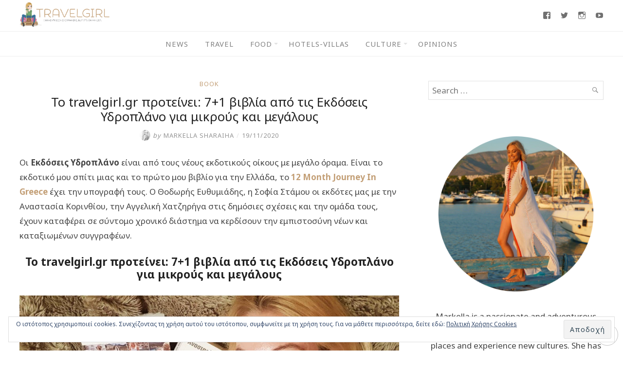

--- FILE ---
content_type: text/html; charset=UTF-8
request_url: https://www.travelgirl.gr/to-travelgirl-gr-proteinei-71-vivlia-apo-tis-ekdoseis-idroplano-gia-mikrous-kai-megalous/
body_size: 34241
content:
<!DOCTYPE html>
<html lang="el">
<head>
	<meta charset="UTF-8">
	<meta http-equiv="X-UA-Compatible" content="IE=edge">
	<meta name="viewport" content="width=device-width, initial-scale=1">
	
	<meta property="og:type" content="article" />
	<meta property="og:title" content="Το travelgirl.gr προτείνει: 7+1 βιβλία από τις Εκδόσεις Υδροπλάνο για μικρούς και μεγάλους" />
	<meta property="og:url" content="https://www.travelgirl.gr/to-travelgirl-gr-proteinei-71-vivlia-apo-tis-ekdoseis-idroplano-gia-mikrous-kai-megalous/" />
	<meta property="og:image" content="https://www.travelgirl.gr/wp-content/uploads/2020/11/ekdoseisidropnaloprotaseis.jpg" />
	<meta property="og:description" content="Οι Εκδόσεις Υδροπλάνο είναι από τους νέους εκδοτικούς οίκους με μεγάλο όραμα. Είναι το εκδοτικό μου σπίτι μιας και το πρώτο μου βιβλίο για την..." />
	<meta property="og:locale" content="el_GR" />

	<title>Το travelgirl.gr προτείνει: 7+1 βιβλία από τις Εκδόσεις Υδροπλάνο για μικρούς και μεγάλους &#8211; Travelgirl</title>
<meta name='robots' content='max-image-preview:large' />
<!-- Jetpack Site Verification Tags -->
<meta name="google-site-verification" content="giL1aCyXG7Pol82bg-cMW0C3UFhvV2pWDoEGrxdvNzw" />
<link rel='dns-prefetch' href='//secure.gravatar.com' />
<link rel='dns-prefetch' href='//stats.wp.com' />
<link rel='dns-prefetch' href='//fonts.googleapis.com' />
<link rel='dns-prefetch' href='//v0.wordpress.com' />
<link rel='preconnect' href='//c0.wp.com' />
<link rel="alternate" type="application/rss+xml" title="Ροή RSS &raquo; Travelgirl" href="https://www.travelgirl.gr/feed/" />
<link rel="alternate" type="application/rss+xml" title="Ροή Σχολίων &raquo; Travelgirl" href="https://www.travelgirl.gr/comments/feed/" />
<link rel="alternate" type="application/rss+xml" title="Ροή Σχολίων Travelgirl &raquo; Το travelgirl.gr προτείνει: 7+1 βιβλία από τις Εκδόσεις Υδροπλάνο για μικρούς και μεγάλους" href="https://www.travelgirl.gr/to-travelgirl-gr-proteinei-71-vivlia-apo-tis-ekdoseis-idroplano-gia-mikrous-kai-megalous/feed/" />
<link rel="alternate" title="oEmbed (JSON)" type="application/json+oembed" href="https://www.travelgirl.gr/wp-json/oembed/1.0/embed?url=https%3A%2F%2Fwww.travelgirl.gr%2Fto-travelgirl-gr-proteinei-71-vivlia-apo-tis-ekdoseis-idroplano-gia-mikrous-kai-megalous%2F" />
<link rel="alternate" title="oEmbed (XML)" type="text/xml+oembed" href="https://www.travelgirl.gr/wp-json/oembed/1.0/embed?url=https%3A%2F%2Fwww.travelgirl.gr%2Fto-travelgirl-gr-proteinei-71-vivlia-apo-tis-ekdoseis-idroplano-gia-mikrous-kai-megalous%2F&#038;format=xml" />
<style id='wp-img-auto-sizes-contain-inline-css' type='text/css'>
img:is([sizes=auto i],[sizes^="auto," i]){contain-intrinsic-size:3000px 1500px}
/*# sourceURL=wp-img-auto-sizes-contain-inline-css */
</style>
<link rel='stylesheet' id='jetpack_related-posts-css' href='https://c0.wp.com/p/jetpack/15.4/modules/related-posts/related-posts.css' type='text/css' media='all' />
<link rel='stylesheet' id='sbi_styles-css' href='https://www.travelgirl.gr/wp-content/plugins/instagram-feed/css/sbi-styles.min.css?ver=6.10.0' type='text/css' media='all' />
<style id='wp-emoji-styles-inline-css' type='text/css'>

	img.wp-smiley, img.emoji {
		display: inline !important;
		border: none !important;
		box-shadow: none !important;
		height: 1em !important;
		width: 1em !important;
		margin: 0 0.07em !important;
		vertical-align: -0.1em !important;
		background: none !important;
		padding: 0 !important;
	}
/*# sourceURL=wp-emoji-styles-inline-css */
</style>
<style id='wp-block-library-inline-css' type='text/css'>
:root{--wp-block-synced-color:#7a00df;--wp-block-synced-color--rgb:122,0,223;--wp-bound-block-color:var(--wp-block-synced-color);--wp-editor-canvas-background:#ddd;--wp-admin-theme-color:#007cba;--wp-admin-theme-color--rgb:0,124,186;--wp-admin-theme-color-darker-10:#006ba1;--wp-admin-theme-color-darker-10--rgb:0,107,160.5;--wp-admin-theme-color-darker-20:#005a87;--wp-admin-theme-color-darker-20--rgb:0,90,135;--wp-admin-border-width-focus:2px}@media (min-resolution:192dpi){:root{--wp-admin-border-width-focus:1.5px}}.wp-element-button{cursor:pointer}:root .has-very-light-gray-background-color{background-color:#eee}:root .has-very-dark-gray-background-color{background-color:#313131}:root .has-very-light-gray-color{color:#eee}:root .has-very-dark-gray-color{color:#313131}:root .has-vivid-green-cyan-to-vivid-cyan-blue-gradient-background{background:linear-gradient(135deg,#00d084,#0693e3)}:root .has-purple-crush-gradient-background{background:linear-gradient(135deg,#34e2e4,#4721fb 50%,#ab1dfe)}:root .has-hazy-dawn-gradient-background{background:linear-gradient(135deg,#faaca8,#dad0ec)}:root .has-subdued-olive-gradient-background{background:linear-gradient(135deg,#fafae1,#67a671)}:root .has-atomic-cream-gradient-background{background:linear-gradient(135deg,#fdd79a,#004a59)}:root .has-nightshade-gradient-background{background:linear-gradient(135deg,#330968,#31cdcf)}:root .has-midnight-gradient-background{background:linear-gradient(135deg,#020381,#2874fc)}:root{--wp--preset--font-size--normal:16px;--wp--preset--font-size--huge:42px}.has-regular-font-size{font-size:1em}.has-larger-font-size{font-size:2.625em}.has-normal-font-size{font-size:var(--wp--preset--font-size--normal)}.has-huge-font-size{font-size:var(--wp--preset--font-size--huge)}.has-text-align-center{text-align:center}.has-text-align-left{text-align:left}.has-text-align-right{text-align:right}.has-fit-text{white-space:nowrap!important}#end-resizable-editor-section{display:none}.aligncenter{clear:both}.items-justified-left{justify-content:flex-start}.items-justified-center{justify-content:center}.items-justified-right{justify-content:flex-end}.items-justified-space-between{justify-content:space-between}.screen-reader-text{border:0;clip-path:inset(50%);height:1px;margin:-1px;overflow:hidden;padding:0;position:absolute;width:1px;word-wrap:normal!important}.screen-reader-text:focus{background-color:#ddd;clip-path:none;color:#444;display:block;font-size:1em;height:auto;left:5px;line-height:normal;padding:15px 23px 14px;text-decoration:none;top:5px;width:auto;z-index:100000}html :where(.has-border-color){border-style:solid}html :where([style*=border-top-color]){border-top-style:solid}html :where([style*=border-right-color]){border-right-style:solid}html :where([style*=border-bottom-color]){border-bottom-style:solid}html :where([style*=border-left-color]){border-left-style:solid}html :where([style*=border-width]){border-style:solid}html :where([style*=border-top-width]){border-top-style:solid}html :where([style*=border-right-width]){border-right-style:solid}html :where([style*=border-bottom-width]){border-bottom-style:solid}html :where([style*=border-left-width]){border-left-style:solid}html :where(img[class*=wp-image-]){height:auto;max-width:100%}:where(figure){margin:0 0 1em}html :where(.is-position-sticky){--wp-admin--admin-bar--position-offset:var(--wp-admin--admin-bar--height,0px)}@media screen and (max-width:600px){html :where(.is-position-sticky){--wp-admin--admin-bar--position-offset:0px}}

/*# sourceURL=wp-block-library-inline-css */
</style><style id='wp-block-image-inline-css' type='text/css'>
.wp-block-image>a,.wp-block-image>figure>a{display:inline-block}.wp-block-image img{box-sizing:border-box;height:auto;max-width:100%;vertical-align:bottom}@media not (prefers-reduced-motion){.wp-block-image img.hide{visibility:hidden}.wp-block-image img.show{animation:show-content-image .4s}}.wp-block-image[style*=border-radius] img,.wp-block-image[style*=border-radius]>a{border-radius:inherit}.wp-block-image.has-custom-border img{box-sizing:border-box}.wp-block-image.aligncenter{text-align:center}.wp-block-image.alignfull>a,.wp-block-image.alignwide>a{width:100%}.wp-block-image.alignfull img,.wp-block-image.alignwide img{height:auto;width:100%}.wp-block-image .aligncenter,.wp-block-image .alignleft,.wp-block-image .alignright,.wp-block-image.aligncenter,.wp-block-image.alignleft,.wp-block-image.alignright{display:table}.wp-block-image .aligncenter>figcaption,.wp-block-image .alignleft>figcaption,.wp-block-image .alignright>figcaption,.wp-block-image.aligncenter>figcaption,.wp-block-image.alignleft>figcaption,.wp-block-image.alignright>figcaption{caption-side:bottom;display:table-caption}.wp-block-image .alignleft{float:left;margin:.5em 1em .5em 0}.wp-block-image .alignright{float:right;margin:.5em 0 .5em 1em}.wp-block-image .aligncenter{margin-left:auto;margin-right:auto}.wp-block-image :where(figcaption){margin-bottom:1em;margin-top:.5em}.wp-block-image.is-style-circle-mask img{border-radius:9999px}@supports ((-webkit-mask-image:none) or (mask-image:none)) or (-webkit-mask-image:none){.wp-block-image.is-style-circle-mask img{border-radius:0;-webkit-mask-image:url('data:image/svg+xml;utf8,<svg viewBox="0 0 100 100" xmlns="http://www.w3.org/2000/svg"><circle cx="50" cy="50" r="50"/></svg>');mask-image:url('data:image/svg+xml;utf8,<svg viewBox="0 0 100 100" xmlns="http://www.w3.org/2000/svg"><circle cx="50" cy="50" r="50"/></svg>');mask-mode:alpha;-webkit-mask-position:center;mask-position:center;-webkit-mask-repeat:no-repeat;mask-repeat:no-repeat;-webkit-mask-size:contain;mask-size:contain}}:root :where(.wp-block-image.is-style-rounded img,.wp-block-image .is-style-rounded img){border-radius:9999px}.wp-block-image figure{margin:0}.wp-lightbox-container{display:flex;flex-direction:column;position:relative}.wp-lightbox-container img{cursor:zoom-in}.wp-lightbox-container img:hover+button{opacity:1}.wp-lightbox-container button{align-items:center;backdrop-filter:blur(16px) saturate(180%);background-color:#5a5a5a40;border:none;border-radius:4px;cursor:zoom-in;display:flex;height:20px;justify-content:center;opacity:0;padding:0;position:absolute;right:16px;text-align:center;top:16px;width:20px;z-index:100}@media not (prefers-reduced-motion){.wp-lightbox-container button{transition:opacity .2s ease}}.wp-lightbox-container button:focus-visible{outline:3px auto #5a5a5a40;outline:3px auto -webkit-focus-ring-color;outline-offset:3px}.wp-lightbox-container button:hover{cursor:pointer;opacity:1}.wp-lightbox-container button:focus{opacity:1}.wp-lightbox-container button:focus,.wp-lightbox-container button:hover,.wp-lightbox-container button:not(:hover):not(:active):not(.has-background){background-color:#5a5a5a40;border:none}.wp-lightbox-overlay{box-sizing:border-box;cursor:zoom-out;height:100vh;left:0;overflow:hidden;position:fixed;top:0;visibility:hidden;width:100%;z-index:100000}.wp-lightbox-overlay .close-button{align-items:center;cursor:pointer;display:flex;justify-content:center;min-height:40px;min-width:40px;padding:0;position:absolute;right:calc(env(safe-area-inset-right) + 16px);top:calc(env(safe-area-inset-top) + 16px);z-index:5000000}.wp-lightbox-overlay .close-button:focus,.wp-lightbox-overlay .close-button:hover,.wp-lightbox-overlay .close-button:not(:hover):not(:active):not(.has-background){background:none;border:none}.wp-lightbox-overlay .lightbox-image-container{height:var(--wp--lightbox-container-height);left:50%;overflow:hidden;position:absolute;top:50%;transform:translate(-50%,-50%);transform-origin:top left;width:var(--wp--lightbox-container-width);z-index:9999999999}.wp-lightbox-overlay .wp-block-image{align-items:center;box-sizing:border-box;display:flex;height:100%;justify-content:center;margin:0;position:relative;transform-origin:0 0;width:100%;z-index:3000000}.wp-lightbox-overlay .wp-block-image img{height:var(--wp--lightbox-image-height);min-height:var(--wp--lightbox-image-height);min-width:var(--wp--lightbox-image-width);width:var(--wp--lightbox-image-width)}.wp-lightbox-overlay .wp-block-image figcaption{display:none}.wp-lightbox-overlay button{background:none;border:none}.wp-lightbox-overlay .scrim{background-color:#fff;height:100%;opacity:.9;position:absolute;width:100%;z-index:2000000}.wp-lightbox-overlay.active{visibility:visible}@media not (prefers-reduced-motion){.wp-lightbox-overlay.active{animation:turn-on-visibility .25s both}.wp-lightbox-overlay.active img{animation:turn-on-visibility .35s both}.wp-lightbox-overlay.show-closing-animation:not(.active){animation:turn-off-visibility .35s both}.wp-lightbox-overlay.show-closing-animation:not(.active) img{animation:turn-off-visibility .25s both}.wp-lightbox-overlay.zoom.active{animation:none;opacity:1;visibility:visible}.wp-lightbox-overlay.zoom.active .lightbox-image-container{animation:lightbox-zoom-in .4s}.wp-lightbox-overlay.zoom.active .lightbox-image-container img{animation:none}.wp-lightbox-overlay.zoom.active .scrim{animation:turn-on-visibility .4s forwards}.wp-lightbox-overlay.zoom.show-closing-animation:not(.active){animation:none}.wp-lightbox-overlay.zoom.show-closing-animation:not(.active) .lightbox-image-container{animation:lightbox-zoom-out .4s}.wp-lightbox-overlay.zoom.show-closing-animation:not(.active) .lightbox-image-container img{animation:none}.wp-lightbox-overlay.zoom.show-closing-animation:not(.active) .scrim{animation:turn-off-visibility .4s forwards}}@keyframes show-content-image{0%{visibility:hidden}99%{visibility:hidden}to{visibility:visible}}@keyframes turn-on-visibility{0%{opacity:0}to{opacity:1}}@keyframes turn-off-visibility{0%{opacity:1;visibility:visible}99%{opacity:0;visibility:visible}to{opacity:0;visibility:hidden}}@keyframes lightbox-zoom-in{0%{transform:translate(calc((-100vw + var(--wp--lightbox-scrollbar-width))/2 + var(--wp--lightbox-initial-left-position)),calc(-50vh + var(--wp--lightbox-initial-top-position))) scale(var(--wp--lightbox-scale))}to{transform:translate(-50%,-50%) scale(1)}}@keyframes lightbox-zoom-out{0%{transform:translate(-50%,-50%) scale(1);visibility:visible}99%{visibility:visible}to{transform:translate(calc((-100vw + var(--wp--lightbox-scrollbar-width))/2 + var(--wp--lightbox-initial-left-position)),calc(-50vh + var(--wp--lightbox-initial-top-position))) scale(var(--wp--lightbox-scale));visibility:hidden}}
/*# sourceURL=https://c0.wp.com/c/6.9/wp-includes/blocks/image/style.min.css */
</style>
<style id='global-styles-inline-css' type='text/css'>
:root{--wp--preset--aspect-ratio--square: 1;--wp--preset--aspect-ratio--4-3: 4/3;--wp--preset--aspect-ratio--3-4: 3/4;--wp--preset--aspect-ratio--3-2: 3/2;--wp--preset--aspect-ratio--2-3: 2/3;--wp--preset--aspect-ratio--16-9: 16/9;--wp--preset--aspect-ratio--9-16: 9/16;--wp--preset--color--black: #000000;--wp--preset--color--cyan-bluish-gray: #abb8c3;--wp--preset--color--white: #ffffff;--wp--preset--color--pale-pink: #f78da7;--wp--preset--color--vivid-red: #cf2e2e;--wp--preset--color--luminous-vivid-orange: #ff6900;--wp--preset--color--luminous-vivid-amber: #fcb900;--wp--preset--color--light-green-cyan: #7bdcb5;--wp--preset--color--vivid-green-cyan: #00d084;--wp--preset--color--pale-cyan-blue: #8ed1fc;--wp--preset--color--vivid-cyan-blue: #0693e3;--wp--preset--color--vivid-purple: #9b51e0;--wp--preset--gradient--vivid-cyan-blue-to-vivid-purple: linear-gradient(135deg,rgb(6,147,227) 0%,rgb(155,81,224) 100%);--wp--preset--gradient--light-green-cyan-to-vivid-green-cyan: linear-gradient(135deg,rgb(122,220,180) 0%,rgb(0,208,130) 100%);--wp--preset--gradient--luminous-vivid-amber-to-luminous-vivid-orange: linear-gradient(135deg,rgb(252,185,0) 0%,rgb(255,105,0) 100%);--wp--preset--gradient--luminous-vivid-orange-to-vivid-red: linear-gradient(135deg,rgb(255,105,0) 0%,rgb(207,46,46) 100%);--wp--preset--gradient--very-light-gray-to-cyan-bluish-gray: linear-gradient(135deg,rgb(238,238,238) 0%,rgb(169,184,195) 100%);--wp--preset--gradient--cool-to-warm-spectrum: linear-gradient(135deg,rgb(74,234,220) 0%,rgb(151,120,209) 20%,rgb(207,42,186) 40%,rgb(238,44,130) 60%,rgb(251,105,98) 80%,rgb(254,248,76) 100%);--wp--preset--gradient--blush-light-purple: linear-gradient(135deg,rgb(255,206,236) 0%,rgb(152,150,240) 100%);--wp--preset--gradient--blush-bordeaux: linear-gradient(135deg,rgb(254,205,165) 0%,rgb(254,45,45) 50%,rgb(107,0,62) 100%);--wp--preset--gradient--luminous-dusk: linear-gradient(135deg,rgb(255,203,112) 0%,rgb(199,81,192) 50%,rgb(65,88,208) 100%);--wp--preset--gradient--pale-ocean: linear-gradient(135deg,rgb(255,245,203) 0%,rgb(182,227,212) 50%,rgb(51,167,181) 100%);--wp--preset--gradient--electric-grass: linear-gradient(135deg,rgb(202,248,128) 0%,rgb(113,206,126) 100%);--wp--preset--gradient--midnight: linear-gradient(135deg,rgb(2,3,129) 0%,rgb(40,116,252) 100%);--wp--preset--font-size--small: 13px;--wp--preset--font-size--medium: 20px;--wp--preset--font-size--large: 36px;--wp--preset--font-size--x-large: 42px;--wp--preset--spacing--20: 0.44rem;--wp--preset--spacing--30: 0.67rem;--wp--preset--spacing--40: 1rem;--wp--preset--spacing--50: 1.5rem;--wp--preset--spacing--60: 2.25rem;--wp--preset--spacing--70: 3.38rem;--wp--preset--spacing--80: 5.06rem;--wp--preset--shadow--natural: 6px 6px 9px rgba(0, 0, 0, 0.2);--wp--preset--shadow--deep: 12px 12px 50px rgba(0, 0, 0, 0.4);--wp--preset--shadow--sharp: 6px 6px 0px rgba(0, 0, 0, 0.2);--wp--preset--shadow--outlined: 6px 6px 0px -3px rgb(255, 255, 255), 6px 6px rgb(0, 0, 0);--wp--preset--shadow--crisp: 6px 6px 0px rgb(0, 0, 0);}:where(.is-layout-flex){gap: 0.5em;}:where(.is-layout-grid){gap: 0.5em;}body .is-layout-flex{display: flex;}.is-layout-flex{flex-wrap: wrap;align-items: center;}.is-layout-flex > :is(*, div){margin: 0;}body .is-layout-grid{display: grid;}.is-layout-grid > :is(*, div){margin: 0;}:where(.wp-block-columns.is-layout-flex){gap: 2em;}:where(.wp-block-columns.is-layout-grid){gap: 2em;}:where(.wp-block-post-template.is-layout-flex){gap: 1.25em;}:where(.wp-block-post-template.is-layout-grid){gap: 1.25em;}.has-black-color{color: var(--wp--preset--color--black) !important;}.has-cyan-bluish-gray-color{color: var(--wp--preset--color--cyan-bluish-gray) !important;}.has-white-color{color: var(--wp--preset--color--white) !important;}.has-pale-pink-color{color: var(--wp--preset--color--pale-pink) !important;}.has-vivid-red-color{color: var(--wp--preset--color--vivid-red) !important;}.has-luminous-vivid-orange-color{color: var(--wp--preset--color--luminous-vivid-orange) !important;}.has-luminous-vivid-amber-color{color: var(--wp--preset--color--luminous-vivid-amber) !important;}.has-light-green-cyan-color{color: var(--wp--preset--color--light-green-cyan) !important;}.has-vivid-green-cyan-color{color: var(--wp--preset--color--vivid-green-cyan) !important;}.has-pale-cyan-blue-color{color: var(--wp--preset--color--pale-cyan-blue) !important;}.has-vivid-cyan-blue-color{color: var(--wp--preset--color--vivid-cyan-blue) !important;}.has-vivid-purple-color{color: var(--wp--preset--color--vivid-purple) !important;}.has-black-background-color{background-color: var(--wp--preset--color--black) !important;}.has-cyan-bluish-gray-background-color{background-color: var(--wp--preset--color--cyan-bluish-gray) !important;}.has-white-background-color{background-color: var(--wp--preset--color--white) !important;}.has-pale-pink-background-color{background-color: var(--wp--preset--color--pale-pink) !important;}.has-vivid-red-background-color{background-color: var(--wp--preset--color--vivid-red) !important;}.has-luminous-vivid-orange-background-color{background-color: var(--wp--preset--color--luminous-vivid-orange) !important;}.has-luminous-vivid-amber-background-color{background-color: var(--wp--preset--color--luminous-vivid-amber) !important;}.has-light-green-cyan-background-color{background-color: var(--wp--preset--color--light-green-cyan) !important;}.has-vivid-green-cyan-background-color{background-color: var(--wp--preset--color--vivid-green-cyan) !important;}.has-pale-cyan-blue-background-color{background-color: var(--wp--preset--color--pale-cyan-blue) !important;}.has-vivid-cyan-blue-background-color{background-color: var(--wp--preset--color--vivid-cyan-blue) !important;}.has-vivid-purple-background-color{background-color: var(--wp--preset--color--vivid-purple) !important;}.has-black-border-color{border-color: var(--wp--preset--color--black) !important;}.has-cyan-bluish-gray-border-color{border-color: var(--wp--preset--color--cyan-bluish-gray) !important;}.has-white-border-color{border-color: var(--wp--preset--color--white) !important;}.has-pale-pink-border-color{border-color: var(--wp--preset--color--pale-pink) !important;}.has-vivid-red-border-color{border-color: var(--wp--preset--color--vivid-red) !important;}.has-luminous-vivid-orange-border-color{border-color: var(--wp--preset--color--luminous-vivid-orange) !important;}.has-luminous-vivid-amber-border-color{border-color: var(--wp--preset--color--luminous-vivid-amber) !important;}.has-light-green-cyan-border-color{border-color: var(--wp--preset--color--light-green-cyan) !important;}.has-vivid-green-cyan-border-color{border-color: var(--wp--preset--color--vivid-green-cyan) !important;}.has-pale-cyan-blue-border-color{border-color: var(--wp--preset--color--pale-cyan-blue) !important;}.has-vivid-cyan-blue-border-color{border-color: var(--wp--preset--color--vivid-cyan-blue) !important;}.has-vivid-purple-border-color{border-color: var(--wp--preset--color--vivid-purple) !important;}.has-vivid-cyan-blue-to-vivid-purple-gradient-background{background: var(--wp--preset--gradient--vivid-cyan-blue-to-vivid-purple) !important;}.has-light-green-cyan-to-vivid-green-cyan-gradient-background{background: var(--wp--preset--gradient--light-green-cyan-to-vivid-green-cyan) !important;}.has-luminous-vivid-amber-to-luminous-vivid-orange-gradient-background{background: var(--wp--preset--gradient--luminous-vivid-amber-to-luminous-vivid-orange) !important;}.has-luminous-vivid-orange-to-vivid-red-gradient-background{background: var(--wp--preset--gradient--luminous-vivid-orange-to-vivid-red) !important;}.has-very-light-gray-to-cyan-bluish-gray-gradient-background{background: var(--wp--preset--gradient--very-light-gray-to-cyan-bluish-gray) !important;}.has-cool-to-warm-spectrum-gradient-background{background: var(--wp--preset--gradient--cool-to-warm-spectrum) !important;}.has-blush-light-purple-gradient-background{background: var(--wp--preset--gradient--blush-light-purple) !important;}.has-blush-bordeaux-gradient-background{background: var(--wp--preset--gradient--blush-bordeaux) !important;}.has-luminous-dusk-gradient-background{background: var(--wp--preset--gradient--luminous-dusk) !important;}.has-pale-ocean-gradient-background{background: var(--wp--preset--gradient--pale-ocean) !important;}.has-electric-grass-gradient-background{background: var(--wp--preset--gradient--electric-grass) !important;}.has-midnight-gradient-background{background: var(--wp--preset--gradient--midnight) !important;}.has-small-font-size{font-size: var(--wp--preset--font-size--small) !important;}.has-medium-font-size{font-size: var(--wp--preset--font-size--medium) !important;}.has-large-font-size{font-size: var(--wp--preset--font-size--large) !important;}.has-x-large-font-size{font-size: var(--wp--preset--font-size--x-large) !important;}
/*# sourceURL=global-styles-inline-css */
</style>

<style id='classic-theme-styles-inline-css' type='text/css'>
/*! This file is auto-generated */
.wp-block-button__link{color:#fff;background-color:#32373c;border-radius:9999px;box-shadow:none;text-decoration:none;padding:calc(.667em + 2px) calc(1.333em + 2px);font-size:1.125em}.wp-block-file__button{background:#32373c;color:#fff;text-decoration:none}
/*# sourceURL=/wp-includes/css/classic-themes.min.css */
</style>
<link rel='stylesheet' id='contact-form-7-css' href='https://www.travelgirl.gr/wp-content/plugins/contact-form-7/includes/css/styles.css?ver=6.1.4' type='text/css' media='all' />
<link rel='stylesheet' id='eightydays-fonts-css' href='https://fonts.googleapis.com/css?family=Noto+Sans%3A400%2C700&#038;subset=greek&#038;ver=6.9' type='text/css' media='all' />
<link rel='stylesheet' id='eightydays-style-css' href='https://www.travelgirl.gr/wp-content/themes/eightydays/style.css?ver=1.0.4' type='text/css' media='all' />
<link rel='stylesheet' id='genericons-css' href='https://c0.wp.com/p/jetpack/15.4/_inc/genericons/genericons/genericons.css' type='text/css' media='all' />
<link rel='stylesheet' id='jetpack-social-menu-css' href='https://www.travelgirl.gr/wp-content/plugins/jetpack/jetpack_vendor/automattic/jetpack-classic-theme-helper/src/social-menu/social-menu.css?ver=1.0' type='text/css' media='all' />
<style id='jetpack_facebook_likebox-inline-css' type='text/css'>
.widget_facebook_likebox {
	overflow: hidden;
}

/*# sourceURL=https://www.travelgirl.gr/wp-content/plugins/jetpack/modules/widgets/facebook-likebox/style.css */
</style>
<link rel='stylesheet' id='sharedaddy-css' href='https://c0.wp.com/p/jetpack/15.4/modules/sharedaddy/sharing.css' type='text/css' media='all' />
<link rel='stylesheet' id='social-logos-css' href='https://c0.wp.com/p/jetpack/15.4/_inc/social-logos/social-logos.min.css' type='text/css' media='all' />
<script type="text/javascript" id="jetpack_related-posts-js-extra">
/* <![CDATA[ */
var related_posts_js_options = {"post_heading":"h4"};
//# sourceURL=jetpack_related-posts-js-extra
/* ]]> */
</script>
<script type="text/javascript" src="https://c0.wp.com/p/jetpack/15.4/_inc/build/related-posts/related-posts.min.js" id="jetpack_related-posts-js"></script>
<script type="text/javascript" src="https://c0.wp.com/c/6.9/wp-includes/js/jquery/jquery.min.js" id="jquery-core-js"></script>
<script type="text/javascript" src="https://c0.wp.com/c/6.9/wp-includes/js/jquery/jquery-migrate.min.js" id="jquery-migrate-js"></script>
<link rel="https://api.w.org/" href="https://www.travelgirl.gr/wp-json/" /><link rel="alternate" title="JSON" type="application/json" href="https://www.travelgirl.gr/wp-json/wp/v2/posts/58074" /><link rel="EditURI" type="application/rsd+xml" title="RSD" href="https://www.travelgirl.gr/xmlrpc.php?rsd" />
<meta name="generator" content="WordPress 6.9" />
<link rel="canonical" href="https://www.travelgirl.gr/to-travelgirl-gr-proteinei-71-vivlia-apo-tis-ekdoseis-idroplano-gia-mikrous-kai-megalous/" />
<link rel='shortlink' href='https://wp.me/p8Pymw-f6G' />
<!-- Google tag (gtag.js) -->
<script async src="https://www.googletagmanager.com/gtag/js?id=G-1P0F4DNN6D"></script>
<script>
  window.dataLayer = window.dataLayer || [];
  function gtag(){dataLayer.push(arguments);}
  gtag('js', new Date());

  gtag('config', 'G-1P0F4DNN6D');
</script>
	<style>img#wpstats{display:none}</style>
		<link rel="icon" href="https://www.travelgirl.gr/wp-content/uploads/2018/02/cropped-icon-32x32.png" sizes="32x32" />
<link rel="icon" href="https://www.travelgirl.gr/wp-content/uploads/2018/02/cropped-icon-192x192.png" sizes="192x192" />
<link rel="apple-touch-icon" href="https://www.travelgirl.gr/wp-content/uploads/2018/02/cropped-icon-180x180.png" />
<meta name="msapplication-TileImage" content="https://www.travelgirl.gr/wp-content/uploads/2018/02/cropped-icon-270x270.png" />
		<style type="text/css" id="wp-custom-css">
			#menu-footer li a {
	letter-spacing:0px;
}		</style>
		<link rel='stylesheet' id='jetpack-swiper-library-css' href='https://c0.wp.com/p/jetpack/15.4/_inc/blocks/swiper.css' type='text/css' media='all' />
<link rel='stylesheet' id='jetpack-carousel-css' href='https://c0.wp.com/p/jetpack/15.4/modules/carousel/jetpack-carousel.css' type='text/css' media='all' />
<link rel='stylesheet' id='eu-cookie-law-style-css' href='https://c0.wp.com/p/jetpack/15.4/modules/widgets/eu-cookie-law/style.css' type='text/css' media='all' />
</head>

<body class="wp-singular post-template-default single single-post postid-58074 single-format-standard wp-custom-logo wp-theme-eightydays" itemscope="itemscope" itemtype="http://schema.org/WebPage">

<div id="page" class="site">

	<a class="skip-link screen-reader-text" href="#content">Skip to content</a>

	<header id="masthead" class="site-header " itemscope="itemscope" itemtype="http://schema.org/WPHeader">
		<div class="flex items-center space-between mx-auto container">
			<div class="site-branding">
									<a href="https://www.travelgirl.gr/" class="custom-logo-link" rel="home"><img width="1110" height="300" src="https://www.travelgirl.gr/wp-content/uploads/2018/02/travelgirl_logo.png" class="custom-logo" alt="Travelgirl" decoding="async" fetchpriority="high" data-attachment-id="17" data-permalink="https://www.travelgirl.gr/travelgirl_logo/" data-orig-file="https://www.travelgirl.gr/wp-content/uploads/2018/02/travelgirl_logo.png" data-orig-size="1110,300" data-comments-opened="1" data-image-meta="{&quot;aperture&quot;:&quot;0&quot;,&quot;credit&quot;:&quot;&quot;,&quot;camera&quot;:&quot;&quot;,&quot;caption&quot;:&quot;&quot;,&quot;created_timestamp&quot;:&quot;0&quot;,&quot;copyright&quot;:&quot;&quot;,&quot;focal_length&quot;:&quot;0&quot;,&quot;iso&quot;:&quot;0&quot;,&quot;shutter_speed&quot;:&quot;0&quot;,&quot;title&quot;:&quot;&quot;,&quot;orientation&quot;:&quot;0&quot;}" data-image-title="travelgirl_logo" data-image-description="" data-image-caption="" data-medium-file="https://www.travelgirl.gr/wp-content/uploads/2018/02/travelgirl_logo-300x81.png" data-large-file="https://www.travelgirl.gr/wp-content/uploads/2018/02/travelgirl_logo-1024x277.png" /></a>											</div>
			<div class="menu-social">
							<nav class="jetpack-social-navigation jetpack-social-navigation-genericons" aria-label="Social Links Menu">
				<div class="menu-social-container"><ul id="menu-social" class="menu"><li id="menu-item-32" class="menu-item menu-item-type-custom menu-item-object-custom menu-item-32"><a href="https://www.facebook.com/travelgirl.gr"><span class="screen-reader-text">Facebook</span></a></li>
<li id="menu-item-34" class="menu-item menu-item-type-custom menu-item-object-custom menu-item-34"><a href="https://twitter.com/markellashar"><span class="screen-reader-text">Twitter</span></a></li>
<li id="menu-item-33" class="menu-item menu-item-type-custom menu-item-object-custom menu-item-33"><a href="https://www.instagram.com/markellasharaiha/"><span class="screen-reader-text">Instagram</span></a></li>
<li id="menu-item-35" class="menu-item menu-item-type-custom menu-item-object-custom menu-item-35"><a href="https://www.youtube.com/channel/UCnCFcAiu7_-kYiX3vlxnFsQ"><span class="screen-reader-text">Youtube</span></a></li>
</ul></div>			</nav><!-- .jetpack-social-navigation -->
						</div>
		</div>
					<nav id="site-navigation" class="main-navigation" role="navigation">
				<button id="menu-toggle" class="menu-toggle" class="menu-toggle"><span class="bar"></span>Menu</button>
				<div class="container"><ul id="primary-menu" class="primary-menu"><li id="menu-item-56296" class="menu-item menu-item-type-taxonomy menu-item-object-category menu-item-56296"><a href="https://www.travelgirl.gr/category/news/">News</a></li>
<li id="menu-item-62" class="menu-item menu-item-type-taxonomy menu-item-object-category menu-item-62"><a href="https://www.travelgirl.gr/category/travelgram/">Travel</a></li>
<li id="menu-item-63" class="menu-item menu-item-type-taxonomy menu-item-object-category menu-item-has-children menu-item-63"><a href="https://www.travelgirl.gr/category/foodgram/">Food</a>
<ul class="sub-menu">
	<li id="menu-item-56424" class="menu-item menu-item-type-taxonomy menu-item-object-category menu-item-56424"><a href="https://www.travelgirl.gr/category/foodgram/recipes/">Recipes</a></li>
	<li id="menu-item-87056" class="menu-item menu-item-type-taxonomy menu-item-object-category menu-item-has-children menu-item-87056"><a href="https://www.travelgirl.gr/category/foodgram/restaurants/">Restaurants</a>
	<ul class="sub-menu">
		<li id="menu-item-87055" class="menu-item menu-item-type-taxonomy menu-item-object-category menu-item-87055"><a href="https://www.travelgirl.gr/category/foodgram/fine-dining/">Fine Dining</a></li>
		<li id="menu-item-87054" class="menu-item menu-item-type-taxonomy menu-item-object-category menu-item-87054"><a href="https://www.travelgirl.gr/category/foodgram/casual-dining/">Casual Dining</a></li>
	</ul>
</li>
</ul>
</li>
<li id="menu-item-56295" class="menu-item menu-item-type-taxonomy menu-item-object-category menu-item-56295"><a href="https://www.travelgirl.gr/category/hotels-villas/">Hotels-Villas</a></li>
<li id="menu-item-81134" class="menu-item menu-item-type-custom menu-item-object-custom menu-item-has-children menu-item-81134"><a href="#">Culture</a>
<ul class="sub-menu">
	<li id="menu-item-4874" class="menu-item menu-item-type-taxonomy menu-item-object-category menu-item-4874"><a href="https://www.travelgirl.gr/category/theatregram/">Theatre</a></li>
	<li id="menu-item-81135" class="menu-item menu-item-type-taxonomy menu-item-object-category current-post-ancestor current-menu-parent current-post-parent menu-item-81135"><a href="https://www.travelgirl.gr/category/bookstagram/">Book</a></li>
	<li id="menu-item-81136" class="menu-item menu-item-type-taxonomy menu-item-object-category menu-item-81136"><a href="https://www.travelgirl.gr/category/life/">Life</a></li>
	<li id="menu-item-81137" class="menu-item menu-item-type-taxonomy menu-item-object-category menu-item-81137"><a href="https://www.travelgirl.gr/category/night-out/">Night Out</a></li>
</ul>
</li>
<li id="menu-item-94805" class="menu-item menu-item-type-taxonomy menu-item-object-category menu-item-94805"><a href="https://www.travelgirl.gr/category/opinions/">Opinions</a></li>
</ul></div>			</nav><!-- #site-navigation -->
			</header><!-- #masthead -->

	<div class="">
		<main id="main" class="site-main clearfix">	<div class="container">
		<div class="main-content" id="content">
			
<article id="post-58074" class="post-58074 post type-post status-publish format-standard has-post-thumbnail hentry category-bookstagram tag-travel tag-travelgirl tag-26743 tag-26759 tag-26756 tag-26755 tag-26757 tag-133 tag---12-month-journey-in-greece tag-16688 tag-26758">
	<header class="entry-header page-header">
		<div class="entry-meta">
			<div class="categories"><a href="https://www.travelgirl.gr/category/bookstagram/" rel="category tag">Book</a></div>
		</div>
		<h1 class="entry-title page-title">Το travelgirl.gr προτείνει: 7+1 βιβλία από τις Εκδόσεις Υδροπλάνο για μικρούς και μεγάλους</h1>		<div class="entry-meta">
			<a class="author-link" href="https://www.travelgirl.gr/author/markella/" rel="author">
				<img alt='' src='https://secure.gravatar.com/avatar/09a179373ead17d5265235d6389f32cf0c665a874e009d2b27dd2138811fa739?s=22&#038;d=mm&#038;r=g' srcset='https://secure.gravatar.com/avatar/09a179373ead17d5265235d6389f32cf0c665a874e009d2b27dd2138811fa739?s=44&#038;d=mm&#038;r=g 2x' class='avatar avatar-22 photo' height='22' width='22' decoding='async'/>				<span class="by">by</span>
				<span class="author vcard"><span class="fn n">Markella Sharaiha</span></span>
			</a>
			<span class="separator">/</span>
			<time class="entry-date published" datetime="2020-11-19T18:00:49+02:00">19/11/2020</time><time class="updated hidden" datetime="2020-11-19T18:11:00+02:00">19/11/2020</time>		</div>
	</header><!-- .entry-header -->

	<div class="entry-content clearfix">
		<p>Οι<strong> Εκδόσεις Υδροπλάνο</strong> είναι από τους νέους εκδοτικούς οίκους με μεγάλο όραμα. Είναι το εκδοτικό μου σπίτι μιας και το πρώτο μου βιβλίο για την Ελλάδα, το <a href="https://www.ydroplanobooks.gr/product/12-month-journey-greece/"><strong>12 Month Journey In Greece</strong> </a>έχει την υπογραφή τους. Ο Θοδωρής Ευθυμιάδης, η Σοφία Στάμου οι εκδότες μας με την Αναστασία Κορινθίου, την Αγγελική Χατζηρήγα στις δημόσιες σχέσεις και την ομάδα τους, έχουν καταφέρει σε σύντομο χρονικό διάστημα να κερδίσουν την εμπιστοσύνη νέων και καταξιωμένων συγγραφέων.</p>
<h2 style="text-align: center;"><strong>Το travelgirl.gr προτείνει: 7+1 βιβλία από τις Εκδόσεις Υδροπλάνο για μικρούς και μεγάλους</strong></h2>
<figure id="attachment_58473" aria-describedby="caption-attachment-58473" style="width: 960px" class="wp-caption aligncenter"><img decoding="async" data-attachment-id="58473" data-permalink="https://www.travelgirl.gr/to-travelgirl-gr-proteinei-71-vivlia-apo-tis-ekdoseis-idroplano-gia-mikrous-kai-megalous/ekdoseisidropnaloprotaseis/" data-orig-file="https://www.travelgirl.gr/wp-content/uploads/2020/11/ekdoseisidropnaloprotaseis.jpg" data-orig-size="960,720" data-comments-opened="1" data-image-meta="{&quot;aperture&quot;:&quot;0&quot;,&quot;credit&quot;:&quot;&quot;,&quot;camera&quot;:&quot;&quot;,&quot;caption&quot;:&quot;&quot;,&quot;created_timestamp&quot;:&quot;0&quot;,&quot;copyright&quot;:&quot;&quot;,&quot;focal_length&quot;:&quot;0&quot;,&quot;iso&quot;:&quot;0&quot;,&quot;shutter_speed&quot;:&quot;0&quot;,&quot;title&quot;:&quot;&quot;,&quot;orientation&quot;:&quot;0&quot;}" data-image-title="ekdoseisidropnaloprotaseis" data-image-description="&lt;p&gt;Το travelgirl.gr προτείνει: 7+1 βιβλία από τις Εκδόσεις Υδροπλάνο για μικρούς και μεγάλους&lt;/p&gt;
" data-image-caption="&lt;p&gt;Το travelgirl.gr προτείνει: 7+1 βιβλία από τις Εκδόσεις Υδροπλάνο για μικρούς και μεγάλους&lt;/p&gt;
" data-medium-file="https://www.travelgirl.gr/wp-content/uploads/2020/11/ekdoseisidropnaloprotaseis.jpg" data-large-file="https://www.travelgirl.gr/wp-content/uploads/2020/11/ekdoseisidropnaloprotaseis.jpg" class="size-full wp-image-58473" src="https://www.travelgirl.gr/wp-content/uploads/2020/11/ekdoseisidropnaloprotaseis.jpg" alt="Το travelgirl.gr προτείνει: 7+1 βιβλία από τις Εκδόσεις Υδροπλάνο για μικρούς και μεγάλους" width="960" height="720" /><figcaption id="caption-attachment-58473" class="wp-caption-text">Το travelgirl.gr προτείνει: 7+1 βιβλία από τις Εκδόσεις Υδροπλάνο για μικρούς και μεγάλους</figcaption></figure>
<p>&nbsp;</p>
<h3 style="text-align: center;"><strong>Διάφανη Ψυχή-Αναστασία Κορινθίου</strong></h3>
<figure id="attachment_58120" aria-describedby="caption-attachment-58120" style="width: 654px" class="wp-caption aligncenter"><img decoding="async" data-attachment-id="58120" data-permalink="https://www.travelgirl.gr/to-travelgirl-gr-proteinei-71-vivlia-apo-tis-ekdoseis-idroplano-gia-mikrous-kai-megalous/diafanianastasia/" data-orig-file="https://www.travelgirl.gr/wp-content/uploads/2020/11/diafanianastasia.jpg" data-orig-size="654,960" data-comments-opened="1" data-image-meta="{&quot;aperture&quot;:&quot;0&quot;,&quot;credit&quot;:&quot;&quot;,&quot;camera&quot;:&quot;&quot;,&quot;caption&quot;:&quot;&quot;,&quot;created_timestamp&quot;:&quot;0&quot;,&quot;copyright&quot;:&quot;&quot;,&quot;focal_length&quot;:&quot;0&quot;,&quot;iso&quot;:&quot;0&quot;,&quot;shutter_speed&quot;:&quot;0&quot;,&quot;title&quot;:&quot;&quot;,&quot;orientation&quot;:&quot;0&quot;}" data-image-title="diafanianastasia" data-image-description="&lt;p&gt;Διάφανη Ψυχή-Αναστασία Κορινθίου&lt;/p&gt;
" data-image-caption="&lt;p&gt;Διάφανη Ψυχή-Αναστασία Κορινθίου&lt;/p&gt;
" data-medium-file="https://www.travelgirl.gr/wp-content/uploads/2020/11/diafanianastasia.jpg" data-large-file="https://www.travelgirl.gr/wp-content/uploads/2020/11/diafanianastasia.jpg" class="size-full wp-image-58120" src="https://www.travelgirl.gr/wp-content/uploads/2020/11/diafanianastasia.jpg" alt="Διάφανη Ψυχή-Αναστασία Κορινθίου" width="654" height="960" /><figcaption id="caption-attachment-58120" class="wp-caption-text">Διάφανη Ψυχή-Αναστασία Κορινθίου</figcaption></figure>
<p>Ο Αλέξανδρος, διάσημος συγγραφέας, βιώνει την καραντίνα μιας απρόσμενης πανδημίας εντελώς διαφορετικά! Ένα σκάνδαλο που ξεσπά με αφορμή το νέο του βιβλίο θα τον φέρει αντιμέτωπο με ό,τι είχε κλείσει σε… «καραντίνα» στην ψυχή του χρόνια τώρα.<br />
Πόσο νόμιμο είναι να κλέβεις ζωές και να τις βαφτίζεις τέχνη;<br />
Πόσο εγκληματικό είναι να βιάζονται ψυχές, σώματα και συνειδήσεις στον βωμό του χρήματος;<br />
Τι κοινό έχει μία σύζυγος, μία ερωμένη, μία κόρη, μία μάνα, μια αδελφή και μία πόρνη;<br />
Τι συμβολίζει ένα XL μπουφάν αν φοριέται χειμώνα- καλοκαίρι από ένα κορίτσι στο μετρό και τι ένα μαύρο αυστηρό ταγέρ που θα φορεθεί Αύγουστο μήνα σε μια εκκλησία;<br />
Τελικά ποια είναι η τιμωρία εάν τολμήσεις να θυμηθείς έναν λεκέ από παγωτό φράουλα σε ένα λευκό μακό παιδικό μπλουζάκι;</p>
<h3 style="text-align: center;"><strong>12 Month Journey In Greece- Μαρκέλλα Σαράιχα</strong></h3>
<figure id="attachment_58121" aria-describedby="caption-attachment-58121" style="width: 692px" class="wp-caption aligncenter"><img loading="lazy" decoding="async" data-attachment-id="58121" data-permalink="https://www.travelgirl.gr/to-travelgirl-gr-proteinei-71-vivlia-apo-tis-ekdoseis-idroplano-gia-mikrous-kai-megalous/journeymarkella/" data-orig-file="https://www.travelgirl.gr/wp-content/uploads/2020/11/journeymarkella.jpg" data-orig-size="692,960" data-comments-opened="1" data-image-meta="{&quot;aperture&quot;:&quot;0&quot;,&quot;credit&quot;:&quot;&quot;,&quot;camera&quot;:&quot;&quot;,&quot;caption&quot;:&quot;&quot;,&quot;created_timestamp&quot;:&quot;0&quot;,&quot;copyright&quot;:&quot;&quot;,&quot;focal_length&quot;:&quot;0&quot;,&quot;iso&quot;:&quot;0&quot;,&quot;shutter_speed&quot;:&quot;0&quot;,&quot;title&quot;:&quot;&quot;,&quot;orientation&quot;:&quot;0&quot;}" data-image-title="journeymarkella" data-image-description="&lt;p&gt;12 Month Journey In Greece- Μαρκέλλα Σαράιχα&lt;/p&gt;
" data-image-caption="&lt;p&gt;12 Month Journey In Greece- Μαρκέλλα Σαράιχα&lt;/p&gt;
" data-medium-file="https://www.travelgirl.gr/wp-content/uploads/2020/11/journeymarkella.jpg" data-large-file="https://www.travelgirl.gr/wp-content/uploads/2020/11/journeymarkella.jpg" class="size-full wp-image-58121" src="https://www.travelgirl.gr/wp-content/uploads/2020/11/journeymarkella.jpg" alt="12 Month Journey In Greece- Μαρκέλλα Σαράιχα" width="692" height="960" /><figcaption id="caption-attachment-58121" class="wp-caption-text">12 Month Journey In Greece- Μαρκέλλα Σαράιχα</figcaption></figure>
<p>20+1 προορισµοί στην Ελλάδα µε αφετηρία την Καβάλα, την πόλη που γεννήθηκα και µεγάλωσα. Ένας ταξιδιωτικός οδηγός διαφορετικός από όσους έχετε δει µέχρι τώρα. Το 12 Month Journey In Greece είναι το πρώτο µου βιβλίο µε φθινοπωρινούς-χειµερινούς και ανοιξιάτικους-καλοκαιρινούς προορισµούς που ταξίδεψα µέσα από την Ιστορία τους, τα Ήθη, τα Έθιµά τους και τις παραδόσεις τους. Μέρη που σίγουρα θα αγαπήσετε κι εσείς µόλις τα επισκεφθείτε. Ένας αναλυτικός οδηγός µε συνεντεύξεις ανθρώπων, αξιοθέατα, «µυστικά µέρη» και… άρωµα Ελλάδας. 370 σελίδες µε 1000 φωτογραφίες θα σας ταξιδέψουν στις ορεινές και νησιωτικές περιοχές της χώρας µε το µπλε του ουρανού και της θάλασσας µέσα από τις τέσσερις εποχές του χρόνου. Το travelgirl θα σας κάνει να ετοιµάσετε βαλίτσα και θα είναι ο καλύτερος ξεναγός σας!</p>
<h3 class="product_title entry-title" style="text-align: center;"><strong>Dancing in the… Πain</strong></h3>
<figure id="attachment_58115" aria-describedby="caption-attachment-58115" style="width: 720px" class="wp-caption aligncenter"><img loading="lazy" decoding="async" data-attachment-id="58115" data-permalink="https://www.travelgirl.gr/to-travelgirl-gr-proteinei-71-vivlia-apo-tis-ekdoseis-idroplano-gia-mikrous-kai-megalous/pain/" data-orig-file="https://www.travelgirl.gr/wp-content/uploads/2020/11/pain.jpg" data-orig-size="720,878" data-comments-opened="1" data-image-meta="{&quot;aperture&quot;:&quot;0&quot;,&quot;credit&quot;:&quot;&quot;,&quot;camera&quot;:&quot;&quot;,&quot;caption&quot;:&quot;&quot;,&quot;created_timestamp&quot;:&quot;0&quot;,&quot;copyright&quot;:&quot;&quot;,&quot;focal_length&quot;:&quot;0&quot;,&quot;iso&quot;:&quot;0&quot;,&quot;shutter_speed&quot;:&quot;0&quot;,&quot;title&quot;:&quot;&quot;,&quot;orientation&quot;:&quot;0&quot;}" data-image-title="pain" data-image-description="&lt;p&gt;Dancing in the… Πain&lt;/p&gt;
" data-image-caption="&lt;p&gt;Dancing in the… Πain&lt;/p&gt;
" data-medium-file="https://www.travelgirl.gr/wp-content/uploads/2020/11/pain.jpg" data-large-file="https://www.travelgirl.gr/wp-content/uploads/2020/11/pain.jpg" class="size-full wp-image-58115" src="https://www.travelgirl.gr/wp-content/uploads/2020/11/pain.jpg" alt="Dancing in the… Πain" width="720" height="878" /><figcaption id="caption-attachment-58115" class="wp-caption-text">Dancing in the… Πain</figcaption></figure>
<p>Αν καθίσεις στο παγκάκι μιας πλατείας, αν πας σ’ ένα εμπορικό κέντρο, αν περιμένεις στην ουρά μιας τράπεζας, αν βγεις στο μπαλκόνι σου, αν είσαι σε ένα θερινό σινεμά, αν βρίσκεσαι στο βαγόνι του μετρό, αν χορεύεις σ’ ένα μπαρ, αν κολυμπάς σε μια θάλασσα, αν περιμένεις στα εξωτερικά ιατρεία ενός νοσοκομείου, αν παραμένεις σιωπηλός σε μια κηδεία, αν πατήσεις στη Σελήνη και τότε, εντελώς ξαφνικά και απρόσμενα, φωνάξεις με όλη σου τη δύναμη πολύ πιθανόν να σε περάσουν για τρελό και να σε βάλουν σε κάποιο άσυλο, αλλά το σίγουρο είναι ότι θα γυρίσουν το κεφαλάκι τους ένα σωρό από δαύτες! Κάποιες από αυτές, όμως, είναι οι δικές μας «Μαρίες», που σας εμπιστεύονται τις ιστορίες τους και το μόνο που θα ήθελαν από εσάς είναι να τις αγαπήσετε, όπως κι εγώ, γιατί εκείνες δεν κατάφεραν ποτέ να αγαπήσουν τον εαυτό τους, όπως, ίσως, τους άξιζε…</p>
<h3 style="text-align: center;"><strong>Ρωγμή-Αλεξάνδρα Ψαραδέλλη</strong></h3>
<figure id="attachment_58116" aria-describedby="caption-attachment-58116" style="width: 654px" class="wp-caption aligncenter"><img loading="lazy" decoding="async" data-attachment-id="58116" data-permalink="https://www.travelgirl.gr/to-travelgirl-gr-proteinei-71-vivlia-apo-tis-ekdoseis-idroplano-gia-mikrous-kai-megalous/rwgmi/" data-orig-file="https://www.travelgirl.gr/wp-content/uploads/2020/11/rwgmi.jpg" data-orig-size="654,960" data-comments-opened="1" data-image-meta="{&quot;aperture&quot;:&quot;0&quot;,&quot;credit&quot;:&quot;&quot;,&quot;camera&quot;:&quot;&quot;,&quot;caption&quot;:&quot;&quot;,&quot;created_timestamp&quot;:&quot;0&quot;,&quot;copyright&quot;:&quot;&quot;,&quot;focal_length&quot;:&quot;0&quot;,&quot;iso&quot;:&quot;0&quot;,&quot;shutter_speed&quot;:&quot;0&quot;,&quot;title&quot;:&quot;&quot;,&quot;orientation&quot;:&quot;0&quot;}" data-image-title="rwgmi" data-image-description="&lt;p&gt;Ρωγμή-Αλεξάνδρα Ψαραδέλλη&lt;/p&gt;
" data-image-caption="&lt;p&gt;Ρωγμή-Αλεξάνδρα Ψαραδέλλη&lt;/p&gt;
" data-medium-file="https://www.travelgirl.gr/wp-content/uploads/2020/11/rwgmi.jpg" data-large-file="https://www.travelgirl.gr/wp-content/uploads/2020/11/rwgmi.jpg" class="size-full wp-image-58116" src="https://www.travelgirl.gr/wp-content/uploads/2020/11/rwgmi.jpg" alt="Ρωγμή-Αλεξάνδρα Ψαραδέλλη" width="654" height="960" /><figcaption id="caption-attachment-58116" class="wp-caption-text">Ρωγμή-Αλεξάνδρα Ψαραδέλλη</figcaption></figure>
<p class="product_title entry-title">Mια νεαρή δασκάλα μουσικής, αποφασίζει να επισκεφθεί ψυχοθεραπευτή, όταν ένα επαναλαμβανόμενο όνειρο, ένας εφιάλτης, αρχίζει να επηρεάζει την καθημερινότητα της. Μέσω της ύπνωσης θα προσπαθήσει να διαλευκάνει τα αίτια που τον δημιουργούν, βουτώντας στα πιο σκοτεινά, στα πιο απόκρυφα σημεία του μυαλού. Και ενώ όλα φαίνονται να έχουν την εξήγηση τους, ο εφιάλτης της ζωντανεύει, όταν γνωρίζει τον άνδρα των ονείρων της, επαληθεύοντας τους φόβους που θρέφει μέσα της. Ένα βιβλίο για την δύναμη του μυαλού και του υποσυνειδήτου. Για την ανάγκη του ανθρώπου να γνωρίζει το μέλλον και για όσα η επιστήμη δεν κατάφερε ποτέ να εξηγήσει.</p>
<h3 style="text-align: center;"><strong>Ένα παιδί εκδικείται- Δήμητρα Ιωάννα Προίσκου</strong></h3>
<figure id="attachment_58113" aria-describedby="caption-attachment-58113" style="width: 405px" class="wp-caption aligncenter"><img loading="lazy" decoding="async" class="size-full wp-image-58113" src="https://www.travelgirl.gr/wp-content/uploads/2020/11/enapaidiekdikietai.jpg" alt="Ένα παιδί εκδικείται- Δήμητρα Ιωάννα Προίσκου" width="405" height="595" /><figcaption id="caption-attachment-58113" class="wp-caption-text">Ένα παιδί εκδικείται- Δήμητρα Ιωάννα Προίσκου</figcaption></figure>
<p>Κανένα παιδί δεν θα έπρεπε να ζήσει μία τέτοια εμπειρία. Η προσωπικότητα του ανθρώπου διαμορφώνεται στην παιδική ηλικία. Ό,τι «ζημιά» γίνει τότε, χρειάζονται πολλοί «μαστόροι» για να τη φτιάξουν ή και κανένας… Ο μόνος «μάστορας» που θα μπορούσε να τη φτιάξει είναι εκείνος που θα εξαφάνιζε τη μνήμη. Με άλλα λόγια, να μη συνέβαινε ποτέ… Μια αθώα παιδική φάρσα συνδέεται με ένα τραγικό γεγονός και γίνεται η αιτία ένα παιδί να χάσει για πάντα την αθωότητά του. Όταν η ζωή δίνει μια δεύτερη ευκαιρία στο χαμογελο, η ανθρώπινη, σκοτεινή πλευρά θα κάνει και πάλι την εμφάνισή της για να ταράξει ζωές και συνειδήσεις… Τι, κρύβεται στην ψυχή ενός ανθρώπου όταν η πόρτα κλείσει και το σκοτάδι πέσει πάνω της; Επουλώνονται οι πληγές ή συνεχίζουν να καίνε σαν πυρωμένο σίδερο; Ποιος μπορεί να τα βάλει με το Κακό και να νικήσει…</p>
<h3 style="text-align: center;"><strong>Το πάρτι της επιστήμης-Ελευθερία Μπαλαντινού </strong></h3>
<figure id="attachment_58117" aria-describedby="caption-attachment-58117" style="width: 695px" class="wp-caption aligncenter"><img loading="lazy" decoding="async" data-attachment-id="58117" data-permalink="https://www.travelgirl.gr/to-travelgirl-gr-proteinei-71-vivlia-apo-tis-ekdoseis-idroplano-gia-mikrous-kai-megalous/topartitisepistimis/" data-orig-file="https://www.travelgirl.gr/wp-content/uploads/2020/11/topartitisepistimis.jpg" data-orig-size="695,960" data-comments-opened="1" data-image-meta="{&quot;aperture&quot;:&quot;0&quot;,&quot;credit&quot;:&quot;&quot;,&quot;camera&quot;:&quot;&quot;,&quot;caption&quot;:&quot;&quot;,&quot;created_timestamp&quot;:&quot;0&quot;,&quot;copyright&quot;:&quot;&quot;,&quot;focal_length&quot;:&quot;0&quot;,&quot;iso&quot;:&quot;0&quot;,&quot;shutter_speed&quot;:&quot;0&quot;,&quot;title&quot;:&quot;&quot;,&quot;orientation&quot;:&quot;0&quot;}" data-image-title="topartitisepistimis" data-image-description="&lt;p&gt;Το πάρτι της επιστήμης-Ελευθερία Μπαλαντινού &lt;/p&gt;
" data-image-caption="&lt;p&gt;Το πάρτι της επιστήμης-Ελευθερία Μπαλαντινού &lt;/p&gt;
" data-medium-file="https://www.travelgirl.gr/wp-content/uploads/2020/11/topartitisepistimis.jpg" data-large-file="https://www.travelgirl.gr/wp-content/uploads/2020/11/topartitisepistimis.jpg" class="size-full wp-image-58117" src="https://www.travelgirl.gr/wp-content/uploads/2020/11/topartitisepistimis.jpg" alt="Το πάρτι της επιστήμης-Ελευθερία Μπαλαντινού " width="695" height="960" /><figcaption id="caption-attachment-58117" class="wp-caption-text">Το πάρτι της επιστήμης-Ελευθερία Μπαλαντινού</figcaption></figure>
<p>Γεια σας! Εγώ είμαι η κυρία Επιστήμη! Το γνωρίζατε πως κάθε χρόνο στις 10 Νοεμβρίου έχω τη γιορτή μου; Τότε είναι η Παγκόσμια Ημέρα Επιστήμης και μαζί με μένα γιορτάζουν όλοι οι επιστήμονες του κόσμου. Γι’ αυτόν τον λόγο διοργανώνω ένα καταπληκτικό πάρτι στο μουσείο του Πράδο, στη Μαδρίτη της Ισπανίας και καλώ όλους τους επιστημονικούς μου φίλους να γιορτάσουμε παρέα αυτήν την τόσο ξεχωριστή ημέρα. Τώρα είμαι σίγουρη πως θα αναρωτιέστε ποιους έχω προσκαλέσει στο πάρτι μου. Ε, δε θέλει κι ερώτημα! Μα φυσικά τον πολύ σπουδαίο Άλμπερτ Αϊνστάιν, την περίφημη Μαρί Κιουρί, τον πολυμήχανο Λεονάρντο ντα Βίντσι, την εξαίρετη Υπατία, καθώς και πολλούς άλλους επιστήμονες. Αν θέλετε να μάθετε τα μυστικά τους, τότε δεν έχετε παρά να έρθετε στο πάρτι μας! Είστε όλοι καλεσμένοι!</p>
<h3 style="text-align: center;"><strong>Το αγόρι με τα χρώματα-Χρήστος Σκούρας</strong></h3>
<figure id="attachment_58118" aria-describedby="caption-attachment-58118" style="width: 960px" class="wp-caption aligncenter"><img loading="lazy" decoding="async" data-attachment-id="58118" data-permalink="https://www.travelgirl.gr/to-travelgirl-gr-proteinei-71-vivlia-apo-tis-ekdoseis-idroplano-gia-mikrous-kai-megalous/toagorimeat/" data-orig-file="https://www.travelgirl.gr/wp-content/uploads/2020/11/toagorimeat.jpg" data-orig-size="960,655" data-comments-opened="1" data-image-meta="{&quot;aperture&quot;:&quot;0&quot;,&quot;credit&quot;:&quot;&quot;,&quot;camera&quot;:&quot;&quot;,&quot;caption&quot;:&quot;&quot;,&quot;created_timestamp&quot;:&quot;0&quot;,&quot;copyright&quot;:&quot;&quot;,&quot;focal_length&quot;:&quot;0&quot;,&quot;iso&quot;:&quot;0&quot;,&quot;shutter_speed&quot;:&quot;0&quot;,&quot;title&quot;:&quot;&quot;,&quot;orientation&quot;:&quot;0&quot;}" data-image-title="toagorimeat" data-image-description="&lt;p&gt;Το αγόρι με τα χρώματα-Χρήστος Σκούρας&lt;/p&gt;
" data-image-caption="&lt;p&gt;Το αγόρι με τα χρώματα-Χρήστος Σκούρας&lt;/p&gt;
" data-medium-file="https://www.travelgirl.gr/wp-content/uploads/2020/11/toagorimeat.jpg" data-large-file="https://www.travelgirl.gr/wp-content/uploads/2020/11/toagorimeat.jpg" class="size-full wp-image-58118" src="https://www.travelgirl.gr/wp-content/uploads/2020/11/toagorimeat.jpg" alt="Το αγόρι με τα χρώματα-Χρήστος Σκούρας" width="960" height="655" srcset="https://www.travelgirl.gr/wp-content/uploads/2020/11/toagorimeat.jpg 960w, https://www.travelgirl.gr/wp-content/uploads/2020/11/toagorimeat-90x60.jpg 90w" sizes="auto, (max-width: 960px) 100vw, 960px" /><figcaption id="caption-attachment-58118" class="wp-caption-text">Το αγόρι με τα χρώματα-Χρήστος Σκούρας</figcaption></figure>
<p>Μια φορά ήταν ένα αγόρι που έχασε τον ενθουσιασμό του για τον κόσμο, όμως, δεν έπαψε να ψάχνει…</p>
<h3 style="text-align: center;"><strong>Ένας δράκος στον κήπο-Μιχαήλ Λαμπαθάκης</strong></h3>
<figure id="attachment_58119" aria-describedby="caption-attachment-58119" style="width: 768px" class="wp-caption aligncenter"><img loading="lazy" decoding="async" data-attachment-id="58119" data-permalink="https://www.travelgirl.gr/to-travelgirl-gr-proteinei-71-vivlia-apo-tis-ekdoseis-idroplano-gia-mikrous-kai-megalous/enasdrakos/" data-orig-file="https://www.travelgirl.gr/wp-content/uploads/2020/11/enasdrakos.jpg" data-orig-size="768,626" data-comments-opened="1" data-image-meta="{&quot;aperture&quot;:&quot;0&quot;,&quot;credit&quot;:&quot;&quot;,&quot;camera&quot;:&quot;&quot;,&quot;caption&quot;:&quot;&quot;,&quot;created_timestamp&quot;:&quot;0&quot;,&quot;copyright&quot;:&quot;&quot;,&quot;focal_length&quot;:&quot;0&quot;,&quot;iso&quot;:&quot;0&quot;,&quot;shutter_speed&quot;:&quot;0&quot;,&quot;title&quot;:&quot;&quot;,&quot;orientation&quot;:&quot;0&quot;}" data-image-title="enasdrakos" data-image-description="&lt;p&gt;Ένας δράκος στον κήπο-Μιχαήλ Λαμπαθάκης&lt;/p&gt;
" data-image-caption="&lt;p&gt;Ένας δράκος στον κήπο-Μιχαήλ Λαμπαθάκης&lt;/p&gt;
" data-medium-file="https://www.travelgirl.gr/wp-content/uploads/2020/11/enasdrakos.jpg" data-large-file="https://www.travelgirl.gr/wp-content/uploads/2020/11/enasdrakos.jpg" class="size-full wp-image-58119" src="https://www.travelgirl.gr/wp-content/uploads/2020/11/enasdrakos.jpg" alt="Ένας δράκος στον κήπο-Μιχαήλ Λαμπαθάκης" width="768" height="626" /><figcaption id="caption-attachment-58119" class="wp-caption-text">Ένας δράκος στον κήπο-Μιχαήλ Λαμπαθάκης</figcaption></figure>
<p>Πώς µπερδεύονται, ένας δράκος, ένας σκύλος ράτσας Λαµπραντόρ, ο Μινώταυρος, το παλάτι του Μίνωα και ένα µικρό αγόρι από τη Νέα Υόρκη, που ακούει στο όνοµα «Λίο»;</p>
<p>Πώς ένα ταξίδι στην Κρήτη θα μπορέσει να λύσει το πρόβλημα εθισμού με τις ψηφιακές συσκευές που αντιμετωπίζουν δύο γονείς με το παιδί τους; Γίνεται τα παιδιά να μάθουν να παίζουν πάλι μαζί στις γειτονιές του κόσμου μας; Ένα μπαλάκι του τένις  μπορεί να διώξει τις φοβίες μας, αποκαλύπτοντας ότι είναι  αβάσιμες;</p>
<p>Αυτά και πολλά άλλα ερωτήματα θα μας απαντηθούν, ακολουθώντας αυτήν την περιπέτεια… Ερωτήματα, πιο επίκαιρα από ποτέ, που απασχολούν όλους όσοι μεγαλώνουν παιδιά ή είναι παιδιά.</p>
<h3><strong>Ακολουθήστε τη Μαρκέλλα Σαράιχα στα social media</strong></h3>
<h3><strong><em>Facebook</em> <a href="https://www.facebook.com/travelgirl.gr/">travelgirl.gr </a></strong></h3>
<h3><strong><em>Instagram </em> <a href="https://www.instagram.com/markellasharaiha/?hl=el">@markellasharaiha  </a>και</strong></h3>
<h3><strong><a href="https://www.instagram.com/travelgirl.gr/?hl=el">@travelgirl.gr</a></strong></h3>
<div class="sharedaddy sd-sharing-enabled"><div class="robots-nocontent sd-block sd-social sd-social-icon sd-sharing"><h3 class="sd-title">Κοινοποιήστε:</h3><div class="sd-content"><ul><li class="share-twitter"><a rel="nofollow noopener noreferrer"
				data-shared="sharing-twitter-58074"
				class="share-twitter sd-button share-icon no-text"
				href="https://www.travelgirl.gr/to-travelgirl-gr-proteinei-71-vivlia-apo-tis-ekdoseis-idroplano-gia-mikrous-kai-megalous/?share=twitter"
				target="_blank"
				aria-labelledby="sharing-twitter-58074"
				>
				<span id="sharing-twitter-58074" hidden>Click to share on X(Ανοίγει σε νέο παράθυρο)</span>
				<span>X</span>
			</a></li><li class="share-facebook"><a rel="nofollow noopener noreferrer"
				data-shared="sharing-facebook-58074"
				class="share-facebook sd-button share-icon no-text"
				href="https://www.travelgirl.gr/to-travelgirl-gr-proteinei-71-vivlia-apo-tis-ekdoseis-idroplano-gia-mikrous-kai-megalous/?share=facebook"
				target="_blank"
				aria-labelledby="sharing-facebook-58074"
				>
				<span id="sharing-facebook-58074" hidden>Πατήστε για κοινοποίηση στο Facebook(Ανοίγει σε νέο παράθυρο)</span>
				<span>Facebook</span>
			</a></li><li class="share-end"></li></ul></div></div></div>
<div id='jp-relatedposts' class='jp-relatedposts' >
	<h3 class="jp-relatedposts-headline"><em>Σχετικά</em></h3>
</div>	</div><!-- .entry-content -->

	<footer class="entry-footer">
		<div class="post-tags"><a href="https://www.travelgirl.gr/tag/travel/" rel="tag">travel</a><a href="https://www.travelgirl.gr/tag/travelgirl/" rel="tag">travelgirl</a><a href="https://www.travelgirl.gr/tag/%ce%b2%ce%b9%ce%b2%ce%bb%ce%af%ce%b1-%ce%ba%ce%b1%cf%81%ce%b1%ce%bd%cf%84%ce%af%ce%bd%ce%b1/" rel="tag">βιβλία καραντίνα</a><a href="https://www.travelgirl.gr/tag/%ce%b4%ce%b9%ce%ac%cf%86%ce%b1%ce%bd%ce%b7-%cf%88%cf%85%cf%87%ce%ae-%ce%b1%ce%bd%ce%b1%cf%83%cf%84%ce%b1%cf%83%ce%af%ce%b1-%ce%ba%ce%bf%cf%81%ce%b9%ce%bd%ce%b8%ce%af%ce%bf%cf%85/" rel="tag">διάφανη ψυχή αναστασία κορινθίου</a><a href="https://www.travelgirl.gr/tag/%ce%b5%ce%ba%ce%b4%cf%8c%cf%83%ce%b5%ce%b9%cf%82-%cf%85%ce%b4%cf%81%ce%bf%cf%80%ce%bb%ce%ac%ce%bd%ce%bf-%ce%b2%ce%b9%ce%b2%ce%bb%ce%af%ce%b1/" rel="tag">εκδόσεις υδροπλάνο βιβλία</a><a href="https://www.travelgirl.gr/tag/%ce%b5%ce%ba%ce%b4%cf%8c%cf%83%ce%b5%ce%b9%cf%82-%cf%85%ce%b4%cf%81%ce%bf%cf%80%ce%bb%ce%ac%ce%bd%ce%bf-%ce%bd%ce%ad%ce%b5%cf%82-%ce%ba%cf%85%ce%ba%ce%bb%ce%bf%cf%86%ce%bf%cf%81%ce%af%ce%b5%cf%82/" rel="tag">εκδόσεις υδροπλάνο νέες κυκλοφορίες</a><a href="https://www.travelgirl.gr/tag/%ce%b5%ce%ba%ce%b4%cf%8c%cf%83%ce%b5%ce%b9%cf%82-%cf%85%ce%b4%cf%81%ce%bf%cf%80%ce%bb%ce%ac%ce%bd%ce%bf-%cf%83%cf%85%ce%b3%ce%b3%cf%81%ce%b1%cf%86%ce%b5%ce%af%cf%82/" rel="tag">εκδόσεις υδροπλάνο συγγραφείς</a><a href="https://www.travelgirl.gr/tag/%ce%bc%ce%b1%cf%81%ce%ba%ce%ad%ce%bb%ce%bb%ce%b1-%cf%83%ce%b1%cf%81%ce%ac%ce%b9%cf%87%ce%b1/" rel="tag">μαρκέλλα σαράιχα</a><a href="https://www.travelgirl.gr/tag/%ce%bc%ce%b1%cf%81%ce%ba%ce%ad%ce%bb%ce%bb%ce%b1-%cf%83%ce%b1%cf%81%ce%ac%ce%b9%cf%87%ce%b1-12-month-journey-in-greece/" rel="tag">μαρκέλλα σαράιχα 12 Month Journey In Greece</a><a href="https://www.travelgirl.gr/tag/%ce%bd%ce%ad%ce%b5%cf%82-%ce%ba%cf%85%ce%ba%ce%bb%ce%bf%cf%86%ce%bf%cf%81%ce%af%ce%b5%cf%82-%ce%b2%ce%b9%ce%b2%ce%bb%ce%af%ce%b1/" rel="tag">νέες κυκλοφορίες βιβλία</a><a href="https://www.travelgirl.gr/tag/%cf%83%cf%85%ce%b3%ce%b3%cf%81%ce%b1%cf%86%ce%ad%ce%b1%cf%82-%ce%bc%ce%b1%cf%81%ce%ba%ce%ad%ce%bb%ce%bb%ce%b1-%cf%83%ce%b1%cf%81%ce%ac%ce%b9%cf%87%ce%b1/" rel="tag">συγγραφέας μαρκέλλα σαράιχα</a></div>	</footer><!-- .entry-footer -->
</article><!-- #post-## -->

	<nav class="navigation post-navigation" aria-label="Άρθρα">
		<h2 class="screen-reader-text">Πλοήγηση άρθρων</h2>
		<div class="nav-links"><div class="nav-previous"><a href="https://www.travelgirl.gr/mideia-en-ilisiois-tou-gianni-papatheodorou-kikloforei-apo-tis-ekdoseis-fildisi/" rel="prev">&larr; Μήδεια εν Ηλυσίοις του Γιάννη Παπαθεοδώρου: Κυκλοφορεί από τις Εκδόσεις Φίλντισι</a></div><div class="nav-next"><a href="https://www.travelgirl.gr/akouste-to-neo-single-clip-tis-alexandras-koniak-me-ti-simmetohi-tou-mirona-strati/" rel="next">Ακούστε το νέο single clip της Αλεξάνδρας Κόνιακ με τη συμμετοχή του Μύρωνα Στρατή! &rarr;</a></div></div>
	</nav>
<div id="comments" class="comments-area clearfix">
	
		<div id="respond" class="comment-respond">
		<h3 id="reply-title" class="comment-reply-title">Αφήστε μια απάντηση <small><a rel="nofollow" id="cancel-comment-reply-link" href="/to-travelgirl-gr-proteinei-71-vivlia-apo-tis-ekdoseis-idroplano-gia-mikrous-kai-megalous/#respond" style="display:none;">Ακύρωση απάντησης</a></small></h3><form action="https://www.travelgirl.gr/wp-comments-post.php" method="post" id="commentform" class="comment-form"><p class="comment-notes"><span id="email-notes">Η ηλ. διεύθυνση σας δεν δημοσιεύεται.</span> <span class="required-field-message">Τα υποχρεωτικά πεδία σημειώνονται με <span class="required">*</span></span></p><p class="comment-form-comment"><label for="comment">Σχόλιο <span class="required">*</span></label> <textarea id="comment" name="comment" cols="45" rows="8" maxlength="65525" required></textarea></p><p class="comment-form-author"><label for="author">Όνομα <span class="required">*</span></label> <input id="author" name="author" type="text" value="" size="30" maxlength="245" autocomplete="name" required /></p>
<p class="comment-form-email"><label for="email">Email <span class="required">*</span></label> <input id="email" name="email" type="email" value="" size="30" maxlength="100" aria-describedby="email-notes" autocomplete="email" required /></p>
<p class="comment-form-url"><label for="url">Ιστότοπος</label> <input id="url" name="url" type="url" value="" size="30" maxlength="200" autocomplete="url" /></p>
<p class="comment-subscription-form"><input type="checkbox" name="subscribe_comments" id="subscribe_comments" value="subscribe" style="width: auto; -moz-appearance: checkbox; -webkit-appearance: checkbox;" /> <label class="subscribe-label" id="subscribe-label" for="subscribe_comments">Επιθυμώ να λαμβάνω ειδοποιήσεις για νέα σχόλια μέσω email.</label></p><p class="comment-subscription-form"><input type="checkbox" name="subscribe_blog" id="subscribe_blog" value="subscribe" style="width: auto; -moz-appearance: checkbox; -webkit-appearance: checkbox;" /> <label class="subscribe-label" id="subscribe-blog-label" for="subscribe_blog">Επιθυμώ να λαμβάνω ειδοποιήσεις για νέα άρθρα μέσω email.</label></p><p class="form-submit"><input name="submit" type="submit" id="submit" class="submit" value="Δημοσίευση σχολίου" /> <input type='hidden' name='comment_post_ID' value='58074' id='comment_post_ID' />
<input type='hidden' name='comment_parent' id='comment_parent' value='0' />
</p><p style="display: none;"><input type="hidden" id="akismet_comment_nonce" name="akismet_comment_nonce" value="7741025b34" /></p><p style="display: none !important;" class="akismet-fields-container" data-prefix="ak_"><label>&#916;<textarea name="ak_hp_textarea" cols="45" rows="8" maxlength="100"></textarea></label><input type="hidden" id="ak_js_1" name="ak_js" value="142"/><script>document.getElementById( "ak_js_1" ).setAttribute( "value", ( new Date() ).getTime() );</script></p></form>	</div><!-- #respond -->
	<p class="akismet_comment_form_privacy_notice">This site uses Akismet to reduce spam. <a href="https://akismet.com/privacy/" target="_blank" rel="nofollow noopener">Learn how your comment data is processed.</a></p></div><!-- #comments -->
		</div>


	<aside class="sidebar-content widget-area" id="secondary" itemscope="itemscope" itemtype="http://schema.org/WPSideBar">
		<div class="widget widget_search" id="search-2">
<form role="search" method="get" class="search-form" action="https://www.travelgirl.gr/">
	<label>
		<span class="screen-reader-text">Search for:</span>
		<input type="search" class="search-field" placeholder="Search &hellip;" value="" name="s">
	</label>
	<button type="submit" class="search-submit">
		<span class="genericon genericon-search"></span>
		<span class="screen-reader-text">Search</span>
	</button>
</form>
</div><div class="widget eightydays-about-widget" id="eightydays-about-widget-2"><img class="eightydays-about-image" src="https://www.travelgirl.gr/wp-content/uploads/2023/04/jekjUgCk-markella.png" alt=""><div class="eightydays-about-intro">Markella is a passionate and adventurous travel blogger who loves to explore new places and experience new cultures. She has a deep appreciation for art. When she's not traveling, Markella enjoys indulging in good food and spending time with friends. She also loves to swim. Despite being a romantic, Markella finds joy in sharing her experiences with her followers.</div>			<nav class="jetpack-social-navigation jetpack-social-navigation-genericons" aria-label="Social Links Menu">
				<div class="menu-social-container"><ul id="menu-social-1" class="menu"><li class="menu-item menu-item-type-custom menu-item-object-custom menu-item-32"><a href="https://www.facebook.com/travelgirl.gr"><span class="screen-reader-text">Facebook</span></a></li>
<li class="menu-item menu-item-type-custom menu-item-object-custom menu-item-34"><a href="https://twitter.com/markellashar"><span class="screen-reader-text">Twitter</span></a></li>
<li class="menu-item menu-item-type-custom menu-item-object-custom menu-item-33"><a href="https://www.instagram.com/markellasharaiha/"><span class="screen-reader-text">Instagram</span></a></li>
<li class="menu-item menu-item-type-custom menu-item-object-custom menu-item-35"><a href="https://www.youtube.com/channel/UCnCFcAiu7_-kYiX3vlxnFsQ"><span class="screen-reader-text">Youtube</span></a></li>
</ul></div>			</nav><!-- .jetpack-social-navigation -->
			<img class="eightydays-about-signature" src="https://www.travelgirl.gr/wp-content/uploads/2023/04/p20Ia6vn-signature2.png" alt=""></div><div class="widget_text widget widget_custom_html" id="custom_html-4"><div class="textwidget custom-html-widget"><!-- MY DEH 2023 -->
<a class="banner" href="https://www.dei.gr/el/mydei/?utm_source=travelgirl&utm_medium=banner&utm_campaign=mydeh4all_2023" target="_blank">
<img alt="MY DEH 4 ALL" src="https://www.travelgirl.gr/wp-content/uploads/2023/10/myDEH_4_All_300x250.gif" width="300" height="250">
</a>
<!-- END: MY DEH 2023 -->

</div></div><div class="widget widget_block widget_media_image" id="block-2"><div class="wp-block-image">
<figure class="aligncenter size-large"><a href="/category/12-month-journey-in-greece/"><img decoding="async" src="https://www.travelgirl.gr/wp-content/uploads/2019/12/vivliojourney1.jpg" alt="12th Month Journey in Greece"/></a></figure>
</div></div><div class="widget_text widget widget_custom_html" id="custom_html-2"><h4 class="widget-title"><span>Instagram</span></h4><div class="textwidget custom-html-widget">
<div id="sb_instagram"  class="sbi sbi_mob_col_1 sbi_tab_col_2 sbi_col_3" style="padding-bottom: 8px; width: 100%;"	 data-feedid="sbi_markellasharaiha#9"  data-res="auto" data-cols="3" data-colsmobile="1" data-colstablet="2" data-num="9" data-nummobile="" data-item-padding="4"	 data-shortcode-atts="{&quot;num&quot;:&quot;9&quot;,&quot;cols&quot;:&quot;3&quot;}"  data-postid="58074" data-locatornonce="344a09e46d" data-imageaspectratio="1:1" data-sbi-flags="favorLocal">
	<div class="sb_instagram_header "   >
	<a class="sbi_header_link" target="_blank"
	   rel="nofollow noopener" href="https://www.instagram.com/markellasharaiha/" title="@markellasharaiha">
		<div class="sbi_header_text sbi_no_bio">
			<div class="sbi_header_img"  data-avatar-url="https://scontent-fra5-1.xx.fbcdn.net/v/t51.82787-15/574321633_18544853557017334_8678829457055412003_n.jpg?_nc_cat=110&amp;ccb=1-7&amp;_nc_sid=7d201b&amp;_nc_ohc=-hrJl4wwkZ8Q7kNvwHT67ik&amp;_nc_oc=Adm2ZZ26mahokwqH6z0nFZ-Az7INTUdbtSgZxUGYxgcknAbMxjaBlrFQ7Q04wWPgM60&amp;_nc_zt=23&amp;_nc_ht=scontent-fra5-1.xx&amp;edm=AL-3X8kEAAAA&amp;_nc_gid=2RcmoEo4yA67qa4JdeWmNQ&amp;oh=00_Afs1COvPukAQqpkxJZL52bH8nhVo7O_xJ9Q34LV-c376nw&amp;oe=69851D6F">
									<div class="sbi_header_img_hover"  ><svg class="sbi_new_logo fa-instagram fa-w-14" aria-hidden="true" data-fa-processed="" aria-label="Instagram" data-prefix="fab" data-icon="instagram" role="img" viewBox="0 0 448 512">
                    <path fill="currentColor" d="M224.1 141c-63.6 0-114.9 51.3-114.9 114.9s51.3 114.9 114.9 114.9S339 319.5 339 255.9 287.7 141 224.1 141zm0 189.6c-41.1 0-74.7-33.5-74.7-74.7s33.5-74.7 74.7-74.7 74.7 33.5 74.7 74.7-33.6 74.7-74.7 74.7zm146.4-194.3c0 14.9-12 26.8-26.8 26.8-14.9 0-26.8-12-26.8-26.8s12-26.8 26.8-26.8 26.8 12 26.8 26.8zm76.1 27.2c-1.7-35.9-9.9-67.7-36.2-93.9-26.2-26.2-58-34.4-93.9-36.2-37-2.1-147.9-2.1-184.9 0-35.8 1.7-67.6 9.9-93.9 36.1s-34.4 58-36.2 93.9c-2.1 37-2.1 147.9 0 184.9 1.7 35.9 9.9 67.7 36.2 93.9s58 34.4 93.9 36.2c37 2.1 147.9 2.1 184.9 0 35.9-1.7 67.7-9.9 93.9-36.2 26.2-26.2 34.4-58 36.2-93.9 2.1-37 2.1-147.8 0-184.8zM398.8 388c-7.8 19.6-22.9 34.7-42.6 42.6-29.5 11.7-99.5 9-132.1 9s-102.7 2.6-132.1-9c-19.6-7.8-34.7-22.9-42.6-42.6-11.7-29.5-9-99.5-9-132.1s-2.6-102.7 9-132.1c7.8-19.6 22.9-34.7 42.6-42.6 29.5-11.7 99.5-9 132.1-9s102.7-2.6 132.1 9c19.6 7.8 34.7 22.9 42.6 42.6 11.7 29.5 9 99.5 9 132.1s2.7 102.7-9 132.1z"></path>
                </svg></div>
					<img  src="https://www.travelgirl.gr/wp-content/uploads/sb-instagram-feed-images/markellasharaiha.webp" alt="" width="50" height="50">
				
							</div>

			<div class="sbi_feedtheme_header_text">
				<h3>markellasharaiha</h3>
							</div>
		</div>
	</a>
</div>

	<div id="sbi_images"  style="gap: 8px;">
		<div class="sbi_item sbi_type_carousel sbi_new sbi_transition"
	id="sbi_18113495293528807" data-date="1768415719">
	<div class="sbi_photo_wrap">
		<a class="sbi_photo" href="https://www.instagram.com/p/DTgFitrjKRv/" target="_blank" rel="noopener nofollow"
			data-full-res="https://scontent-fra5-1.cdninstagram.com/v/t51.82787-15/616475679_18558696673017334_1392329288331931918_n.jpg?stp=dst-jpg_e35_tt6&#038;_nc_cat=110&#038;ccb=7-5&#038;_nc_sid=18de74&#038;efg=eyJlZmdfdGFnIjoiQ0FST1VTRUxfSVRFTS5iZXN0X2ltYWdlX3VybGdlbi5DMyJ9&#038;_nc_ohc=tjdUcc6YPmcQ7kNvwGvjvER&#038;_nc_oc=Adn_Q30hMbB0gz4MKGkk_C0jYzfghmfO6fcnc-U7tLiaMb0c30nSrS_KEdrecPezQZ8&#038;_nc_zt=23&#038;_nc_ht=scontent-fra5-1.cdninstagram.com&#038;edm=AM6HXa8EAAAA&#038;_nc_gid=Nzj0_umnhequZVIZfQF1hw&#038;oh=00_AfuzAU2AUr3uVmQ5Qv7joKQUOllPyaBcngZ7FISNW5v6Iw&#038;oe=6985154C"
			data-img-src-set="{&quot;d&quot;:&quot;https:\/\/scontent-fra5-1.cdninstagram.com\/v\/t51.82787-15\/616475679_18558696673017334_1392329288331931918_n.jpg?stp=dst-jpg_e35_tt6&amp;_nc_cat=110&amp;ccb=7-5&amp;_nc_sid=18de74&amp;efg=eyJlZmdfdGFnIjoiQ0FST1VTRUxfSVRFTS5iZXN0X2ltYWdlX3VybGdlbi5DMyJ9&amp;_nc_ohc=tjdUcc6YPmcQ7kNvwGvjvER&amp;_nc_oc=Adn_Q30hMbB0gz4MKGkk_C0jYzfghmfO6fcnc-U7tLiaMb0c30nSrS_KEdrecPezQZ8&amp;_nc_zt=23&amp;_nc_ht=scontent-fra5-1.cdninstagram.com&amp;edm=AM6HXa8EAAAA&amp;_nc_gid=Nzj0_umnhequZVIZfQF1hw&amp;oh=00_AfuzAU2AUr3uVmQ5Qv7joKQUOllPyaBcngZ7FISNW5v6Iw&amp;oe=6985154C&quot;,&quot;150&quot;:&quot;https:\/\/scontent-fra5-1.cdninstagram.com\/v\/t51.82787-15\/616475679_18558696673017334_1392329288331931918_n.jpg?stp=dst-jpg_e35_tt6&amp;_nc_cat=110&amp;ccb=7-5&amp;_nc_sid=18de74&amp;efg=eyJlZmdfdGFnIjoiQ0FST1VTRUxfSVRFTS5iZXN0X2ltYWdlX3VybGdlbi5DMyJ9&amp;_nc_ohc=tjdUcc6YPmcQ7kNvwGvjvER&amp;_nc_oc=Adn_Q30hMbB0gz4MKGkk_C0jYzfghmfO6fcnc-U7tLiaMb0c30nSrS_KEdrecPezQZ8&amp;_nc_zt=23&amp;_nc_ht=scontent-fra5-1.cdninstagram.com&amp;edm=AM6HXa8EAAAA&amp;_nc_gid=Nzj0_umnhequZVIZfQF1hw&amp;oh=00_AfuzAU2AUr3uVmQ5Qv7joKQUOllPyaBcngZ7FISNW5v6Iw&amp;oe=6985154C&quot;,&quot;320&quot;:&quot;https:\/\/scontent-fra5-1.cdninstagram.com\/v\/t51.82787-15\/616475679_18558696673017334_1392329288331931918_n.jpg?stp=dst-jpg_e35_tt6&amp;_nc_cat=110&amp;ccb=7-5&amp;_nc_sid=18de74&amp;efg=eyJlZmdfdGFnIjoiQ0FST1VTRUxfSVRFTS5iZXN0X2ltYWdlX3VybGdlbi5DMyJ9&amp;_nc_ohc=tjdUcc6YPmcQ7kNvwGvjvER&amp;_nc_oc=Adn_Q30hMbB0gz4MKGkk_C0jYzfghmfO6fcnc-U7tLiaMb0c30nSrS_KEdrecPezQZ8&amp;_nc_zt=23&amp;_nc_ht=scontent-fra5-1.cdninstagram.com&amp;edm=AM6HXa8EAAAA&amp;_nc_gid=Nzj0_umnhequZVIZfQF1hw&amp;oh=00_AfuzAU2AUr3uVmQ5Qv7joKQUOllPyaBcngZ7FISNW5v6Iw&amp;oe=6985154C&quot;,&quot;640&quot;:&quot;https:\/\/scontent-fra5-1.cdninstagram.com\/v\/t51.82787-15\/616475679_18558696673017334_1392329288331931918_n.jpg?stp=dst-jpg_e35_tt6&amp;_nc_cat=110&amp;ccb=7-5&amp;_nc_sid=18de74&amp;efg=eyJlZmdfdGFnIjoiQ0FST1VTRUxfSVRFTS5iZXN0X2ltYWdlX3VybGdlbi5DMyJ9&amp;_nc_ohc=tjdUcc6YPmcQ7kNvwGvjvER&amp;_nc_oc=Adn_Q30hMbB0gz4MKGkk_C0jYzfghmfO6fcnc-U7tLiaMb0c30nSrS_KEdrecPezQZ8&amp;_nc_zt=23&amp;_nc_ht=scontent-fra5-1.cdninstagram.com&amp;edm=AM6HXa8EAAAA&amp;_nc_gid=Nzj0_umnhequZVIZfQF1hw&amp;oh=00_AfuzAU2AUr3uVmQ5Qv7joKQUOllPyaBcngZ7FISNW5v6Iw&amp;oe=6985154C&quot;}">
			<span class="sbi-screenreader">Χαμογέλα😉
Ζήσε ❤️
Ταξίδεψε✈️
#lifequotes 
#travelg</span>
			<svg class="svg-inline--fa fa-clone fa-w-16 sbi_lightbox_carousel_icon" aria-hidden="true" aria-label="Clone" data-fa-proƒcessed="" data-prefix="far" data-icon="clone" role="img" xmlns="http://www.w3.org/2000/svg" viewBox="0 0 512 512">
                    <path fill="currentColor" d="M464 0H144c-26.51 0-48 21.49-48 48v48H48c-26.51 0-48 21.49-48 48v320c0 26.51 21.49 48 48 48h320c26.51 0 48-21.49 48-48v-48h48c26.51 0 48-21.49 48-48V48c0-26.51-21.49-48-48-48zM362 464H54a6 6 0 0 1-6-6V150a6 6 0 0 1 6-6h42v224c0 26.51 21.49 48 48 48h224v42a6 6 0 0 1-6 6zm96-96H150a6 6 0 0 1-6-6V54a6 6 0 0 1 6-6h308a6 6 0 0 1 6 6v308a6 6 0 0 1-6 6z"></path>
                </svg>						<img src="https://www.travelgirl.gr/wp-content/plugins/instagram-feed/img/placeholder.png" alt="Χαμογέλα😉
Ζήσε ❤️
Ταξίδεψε✈️
#lifequotes 
#travelgirl 
#travel" aria-hidden="true">
		</a>
	</div>
</div><div class="sbi_item sbi_type_video sbi_new sbi_transition"
	id="sbi_17910293085298489" data-date="1767705568">
	<div class="sbi_photo_wrap">
		<a class="sbi_photo" href="https://www.instagram.com/reel/DTK66JhDOBf/" target="_blank" rel="noopener nofollow"
			data-full-res="https://scontent-fra3-2.cdninstagram.com/v/t51.82787-15/611243990_18557154112017334_998616559513027797_n.jpg?stp=dst-jpg_e35_tt6&#038;_nc_cat=104&#038;ccb=7-5&#038;_nc_sid=18de74&#038;efg=eyJlZmdfdGFnIjoiQ0xJUFMuYmVzdF9pbWFnZV91cmxnZW4uQzMifQ%3D%3D&#038;_nc_ohc=RcxtEdWVO34Q7kNvwHqvcTa&#038;_nc_oc=AdljV8ZE2nJM5Xi5zaD9vEuIxBYWDh8M6UEPxGuRSNsBOf-gzxKOXOKT1KrqVd715f8&#038;_nc_zt=23&#038;_nc_ht=scontent-fra3-2.cdninstagram.com&#038;edm=AM6HXa8EAAAA&#038;_nc_gid=Nzj0_umnhequZVIZfQF1hw&#038;oh=00_AfsSU-D1w94bQVD3etMWSrRf80fgqq3zn2eSs5_ifGafcQ&#038;oe=69851E3D"
			data-img-src-set="{&quot;d&quot;:&quot;https:\/\/scontent-fra3-2.cdninstagram.com\/v\/t51.82787-15\/611243990_18557154112017334_998616559513027797_n.jpg?stp=dst-jpg_e35_tt6&amp;_nc_cat=104&amp;ccb=7-5&amp;_nc_sid=18de74&amp;efg=eyJlZmdfdGFnIjoiQ0xJUFMuYmVzdF9pbWFnZV91cmxnZW4uQzMifQ%3D%3D&amp;_nc_ohc=RcxtEdWVO34Q7kNvwHqvcTa&amp;_nc_oc=AdljV8ZE2nJM5Xi5zaD9vEuIxBYWDh8M6UEPxGuRSNsBOf-gzxKOXOKT1KrqVd715f8&amp;_nc_zt=23&amp;_nc_ht=scontent-fra3-2.cdninstagram.com&amp;edm=AM6HXa8EAAAA&amp;_nc_gid=Nzj0_umnhequZVIZfQF1hw&amp;oh=00_AfsSU-D1w94bQVD3etMWSrRf80fgqq3zn2eSs5_ifGafcQ&amp;oe=69851E3D&quot;,&quot;150&quot;:&quot;https:\/\/scontent-fra3-2.cdninstagram.com\/v\/t51.82787-15\/611243990_18557154112017334_998616559513027797_n.jpg?stp=dst-jpg_e35_tt6&amp;_nc_cat=104&amp;ccb=7-5&amp;_nc_sid=18de74&amp;efg=eyJlZmdfdGFnIjoiQ0xJUFMuYmVzdF9pbWFnZV91cmxnZW4uQzMifQ%3D%3D&amp;_nc_ohc=RcxtEdWVO34Q7kNvwHqvcTa&amp;_nc_oc=AdljV8ZE2nJM5Xi5zaD9vEuIxBYWDh8M6UEPxGuRSNsBOf-gzxKOXOKT1KrqVd715f8&amp;_nc_zt=23&amp;_nc_ht=scontent-fra3-2.cdninstagram.com&amp;edm=AM6HXa8EAAAA&amp;_nc_gid=Nzj0_umnhequZVIZfQF1hw&amp;oh=00_AfsSU-D1w94bQVD3etMWSrRf80fgqq3zn2eSs5_ifGafcQ&amp;oe=69851E3D&quot;,&quot;320&quot;:&quot;https:\/\/scontent-fra3-2.cdninstagram.com\/v\/t51.82787-15\/611243990_18557154112017334_998616559513027797_n.jpg?stp=dst-jpg_e35_tt6&amp;_nc_cat=104&amp;ccb=7-5&amp;_nc_sid=18de74&amp;efg=eyJlZmdfdGFnIjoiQ0xJUFMuYmVzdF9pbWFnZV91cmxnZW4uQzMifQ%3D%3D&amp;_nc_ohc=RcxtEdWVO34Q7kNvwHqvcTa&amp;_nc_oc=AdljV8ZE2nJM5Xi5zaD9vEuIxBYWDh8M6UEPxGuRSNsBOf-gzxKOXOKT1KrqVd715f8&amp;_nc_zt=23&amp;_nc_ht=scontent-fra3-2.cdninstagram.com&amp;edm=AM6HXa8EAAAA&amp;_nc_gid=Nzj0_umnhequZVIZfQF1hw&amp;oh=00_AfsSU-D1w94bQVD3etMWSrRf80fgqq3zn2eSs5_ifGafcQ&amp;oe=69851E3D&quot;,&quot;640&quot;:&quot;https:\/\/scontent-fra3-2.cdninstagram.com\/v\/t51.82787-15\/611243990_18557154112017334_998616559513027797_n.jpg?stp=dst-jpg_e35_tt6&amp;_nc_cat=104&amp;ccb=7-5&amp;_nc_sid=18de74&amp;efg=eyJlZmdfdGFnIjoiQ0xJUFMuYmVzdF9pbWFnZV91cmxnZW4uQzMifQ%3D%3D&amp;_nc_ohc=RcxtEdWVO34Q7kNvwHqvcTa&amp;_nc_oc=AdljV8ZE2nJM5Xi5zaD9vEuIxBYWDh8M6UEPxGuRSNsBOf-gzxKOXOKT1KrqVd715f8&amp;_nc_zt=23&amp;_nc_ht=scontent-fra3-2.cdninstagram.com&amp;edm=AM6HXa8EAAAA&amp;_nc_gid=Nzj0_umnhequZVIZfQF1hw&amp;oh=00_AfsSU-D1w94bQVD3etMWSrRf80fgqq3zn2eSs5_ifGafcQ&amp;oe=69851E3D&quot;}">
			<span class="sbi-screenreader">Μετά τις γιορτές είναι η κατάλληλη στιγμή να μετρή</span>
						<svg style="color: rgba(255,255,255,1)" class="svg-inline--fa fa-play fa-w-14 sbi_playbtn" aria-label="Play" aria-hidden="true" data-fa-processed="" data-prefix="fa" data-icon="play" role="presentation" xmlns="http://www.w3.org/2000/svg" viewBox="0 0 448 512"><path fill="currentColor" d="M424.4 214.7L72.4 6.6C43.8-10.3 0 6.1 0 47.9V464c0 37.5 40.7 60.1 72.4 41.3l352-208c31.4-18.5 31.5-64.1 0-82.6z"></path></svg>			<img src="https://www.travelgirl.gr/wp-content/plugins/instagram-feed/img/placeholder.png" alt="Μετά τις γιορτές είναι η κατάλληλη στιγμή να μετρήσουμε αντίστροφα για το καλοκαίρι😉❤️🌞

#travelgirl 
#summervibes 
#summergirl" aria-hidden="true">
		</a>
	</div>
</div><div class="sbi_item sbi_type_image sbi_new sbi_transition"
	id="sbi_17891538453262309" data-date="1767350516">
	<div class="sbi_photo_wrap">
		<a class="sbi_photo" href="https://www.instagram.com/p/DTAV1IiDK2d/" target="_blank" rel="noopener nofollow"
			data-full-res="https://scontent-fra3-2.cdninstagram.com/v/t51.82787-15/609925833_18556337740017334_6192609905097907724_n.heic?stp=dst-jpg_e35_tt6&#038;_nc_cat=111&#038;ccb=7-5&#038;_nc_sid=18de74&#038;efg=eyJlZmdfdGFnIjoiRkVFRC5iZXN0X2ltYWdlX3VybGdlbi5DMyJ9&#038;_nc_ohc=ax4gyKS1uVAQ7kNvwEA1J0z&#038;_nc_oc=AdkIrDvfisTQGgGmyRnxSutM6qwLjtYDS00MajymWP_1pRiYMAnwjoo1mC9CWkxg7EY&#038;_nc_zt=23&#038;_nc_ht=scontent-fra3-2.cdninstagram.com&#038;edm=AM6HXa8EAAAA&#038;_nc_gid=Nzj0_umnhequZVIZfQF1hw&#038;oh=00_AfvXmpn839jcXV0J2YZDGumim-5a6G-3QyqCJF5JmvNbWQ&#038;oe=69853042"
			data-img-src-set="{&quot;d&quot;:&quot;https:\/\/scontent-fra3-2.cdninstagram.com\/v\/t51.82787-15\/609925833_18556337740017334_6192609905097907724_n.heic?stp=dst-jpg_e35_tt6&amp;_nc_cat=111&amp;ccb=7-5&amp;_nc_sid=18de74&amp;efg=eyJlZmdfdGFnIjoiRkVFRC5iZXN0X2ltYWdlX3VybGdlbi5DMyJ9&amp;_nc_ohc=ax4gyKS1uVAQ7kNvwEA1J0z&amp;_nc_oc=AdkIrDvfisTQGgGmyRnxSutM6qwLjtYDS00MajymWP_1pRiYMAnwjoo1mC9CWkxg7EY&amp;_nc_zt=23&amp;_nc_ht=scontent-fra3-2.cdninstagram.com&amp;edm=AM6HXa8EAAAA&amp;_nc_gid=Nzj0_umnhequZVIZfQF1hw&amp;oh=00_AfvXmpn839jcXV0J2YZDGumim-5a6G-3QyqCJF5JmvNbWQ&amp;oe=69853042&quot;,&quot;150&quot;:&quot;https:\/\/scontent-fra3-2.cdninstagram.com\/v\/t51.82787-15\/609925833_18556337740017334_6192609905097907724_n.heic?stp=dst-jpg_e35_tt6&amp;_nc_cat=111&amp;ccb=7-5&amp;_nc_sid=18de74&amp;efg=eyJlZmdfdGFnIjoiRkVFRC5iZXN0X2ltYWdlX3VybGdlbi5DMyJ9&amp;_nc_ohc=ax4gyKS1uVAQ7kNvwEA1J0z&amp;_nc_oc=AdkIrDvfisTQGgGmyRnxSutM6qwLjtYDS00MajymWP_1pRiYMAnwjoo1mC9CWkxg7EY&amp;_nc_zt=23&amp;_nc_ht=scontent-fra3-2.cdninstagram.com&amp;edm=AM6HXa8EAAAA&amp;_nc_gid=Nzj0_umnhequZVIZfQF1hw&amp;oh=00_AfvXmpn839jcXV0J2YZDGumim-5a6G-3QyqCJF5JmvNbWQ&amp;oe=69853042&quot;,&quot;320&quot;:&quot;https:\/\/scontent-fra3-2.cdninstagram.com\/v\/t51.82787-15\/609925833_18556337740017334_6192609905097907724_n.heic?stp=dst-jpg_e35_tt6&amp;_nc_cat=111&amp;ccb=7-5&amp;_nc_sid=18de74&amp;efg=eyJlZmdfdGFnIjoiRkVFRC5iZXN0X2ltYWdlX3VybGdlbi5DMyJ9&amp;_nc_ohc=ax4gyKS1uVAQ7kNvwEA1J0z&amp;_nc_oc=AdkIrDvfisTQGgGmyRnxSutM6qwLjtYDS00MajymWP_1pRiYMAnwjoo1mC9CWkxg7EY&amp;_nc_zt=23&amp;_nc_ht=scontent-fra3-2.cdninstagram.com&amp;edm=AM6HXa8EAAAA&amp;_nc_gid=Nzj0_umnhequZVIZfQF1hw&amp;oh=00_AfvXmpn839jcXV0J2YZDGumim-5a6G-3QyqCJF5JmvNbWQ&amp;oe=69853042&quot;,&quot;640&quot;:&quot;https:\/\/scontent-fra3-2.cdninstagram.com\/v\/t51.82787-15\/609925833_18556337740017334_6192609905097907724_n.heic?stp=dst-jpg_e35_tt6&amp;_nc_cat=111&amp;ccb=7-5&amp;_nc_sid=18de74&amp;efg=eyJlZmdfdGFnIjoiRkVFRC5iZXN0X2ltYWdlX3VybGdlbi5DMyJ9&amp;_nc_ohc=ax4gyKS1uVAQ7kNvwEA1J0z&amp;_nc_oc=AdkIrDvfisTQGgGmyRnxSutM6qwLjtYDS00MajymWP_1pRiYMAnwjoo1mC9CWkxg7EY&amp;_nc_zt=23&amp;_nc_ht=scontent-fra3-2.cdninstagram.com&amp;edm=AM6HXa8EAAAA&amp;_nc_gid=Nzj0_umnhequZVIZfQF1hw&amp;oh=00_AfvXmpn839jcXV0J2YZDGumim-5a6G-3QyqCJF5JmvNbWQ&amp;oe=69853042&quot;}">
			<span class="sbi-screenreader">Το να χαμογελάς μέσα από την ψυχή σου είναι υπέροχ</span>
									<img src="https://www.travelgirl.gr/wp-content/plugins/instagram-feed/img/placeholder.png" alt="Το να χαμογελάς μέσα από την ψυχή σου είναι υπέροχο! Σας εύχομαι αυτή η χρονιά να σας χαρίσει απλόχερα τέτοια χαμόγελα και να τα μοιράζεστε με τους αγαπημένους σας ανθρώπους ❤️✨️

#blessed
#smile
#2026newyear❤️ 
#happynewyear❤️" aria-hidden="true">
		</a>
	</div>
</div><div class="sbi_item sbi_type_carousel sbi_new sbi_transition"
	id="sbi_18403158037121092" data-date="1767271484">
	<div class="sbi_photo_wrap">
		<a class="sbi_photo" href="https://www.instagram.com/p/DS9_FoADBwx/" target="_blank" rel="noopener nofollow"
			data-full-res="https://scontent-fra3-2.cdninstagram.com/v/t51.82787-15/609709852_18556147834017334_962933420099667054_n.heic?stp=dst-jpg_e35_tt6&#038;_nc_cat=104&#038;ccb=7-5&#038;_nc_sid=18de74&#038;efg=eyJlZmdfdGFnIjoiQ0FST1VTRUxfSVRFTS5iZXN0X2ltYWdlX3VybGdlbi5DMyJ9&#038;_nc_ohc=iamDBdSRpZQQ7kNvwFbgUgx&#038;_nc_oc=AdmNLQl-rUcPd16UCrvX_D-GNlA83b5sGu51ThcF0yzHRpLPba12D6j2BHHr2l-ofts&#038;_nc_zt=23&#038;_nc_ht=scontent-fra3-2.cdninstagram.com&#038;edm=AM6HXa8EAAAA&#038;_nc_gid=Nzj0_umnhequZVIZfQF1hw&#038;oh=00_AfvgPYJjc6mQzAEJY0_V2-Idx2kA46_TzLuiM0eFd34KQg&#038;oe=698521F8"
			data-img-src-set="{&quot;d&quot;:&quot;https:\/\/scontent-fra3-2.cdninstagram.com\/v\/t51.82787-15\/609709852_18556147834017334_962933420099667054_n.heic?stp=dst-jpg_e35_tt6&amp;_nc_cat=104&amp;ccb=7-5&amp;_nc_sid=18de74&amp;efg=eyJlZmdfdGFnIjoiQ0FST1VTRUxfSVRFTS5iZXN0X2ltYWdlX3VybGdlbi5DMyJ9&amp;_nc_ohc=iamDBdSRpZQQ7kNvwFbgUgx&amp;_nc_oc=AdmNLQl-rUcPd16UCrvX_D-GNlA83b5sGu51ThcF0yzHRpLPba12D6j2BHHr2l-ofts&amp;_nc_zt=23&amp;_nc_ht=scontent-fra3-2.cdninstagram.com&amp;edm=AM6HXa8EAAAA&amp;_nc_gid=Nzj0_umnhequZVIZfQF1hw&amp;oh=00_AfvgPYJjc6mQzAEJY0_V2-Idx2kA46_TzLuiM0eFd34KQg&amp;oe=698521F8&quot;,&quot;150&quot;:&quot;https:\/\/scontent-fra3-2.cdninstagram.com\/v\/t51.82787-15\/609709852_18556147834017334_962933420099667054_n.heic?stp=dst-jpg_e35_tt6&amp;_nc_cat=104&amp;ccb=7-5&amp;_nc_sid=18de74&amp;efg=eyJlZmdfdGFnIjoiQ0FST1VTRUxfSVRFTS5iZXN0X2ltYWdlX3VybGdlbi5DMyJ9&amp;_nc_ohc=iamDBdSRpZQQ7kNvwFbgUgx&amp;_nc_oc=AdmNLQl-rUcPd16UCrvX_D-GNlA83b5sGu51ThcF0yzHRpLPba12D6j2BHHr2l-ofts&amp;_nc_zt=23&amp;_nc_ht=scontent-fra3-2.cdninstagram.com&amp;edm=AM6HXa8EAAAA&amp;_nc_gid=Nzj0_umnhequZVIZfQF1hw&amp;oh=00_AfvgPYJjc6mQzAEJY0_V2-Idx2kA46_TzLuiM0eFd34KQg&amp;oe=698521F8&quot;,&quot;320&quot;:&quot;https:\/\/scontent-fra3-2.cdninstagram.com\/v\/t51.82787-15\/609709852_18556147834017334_962933420099667054_n.heic?stp=dst-jpg_e35_tt6&amp;_nc_cat=104&amp;ccb=7-5&amp;_nc_sid=18de74&amp;efg=eyJlZmdfdGFnIjoiQ0FST1VTRUxfSVRFTS5iZXN0X2ltYWdlX3VybGdlbi5DMyJ9&amp;_nc_ohc=iamDBdSRpZQQ7kNvwFbgUgx&amp;_nc_oc=AdmNLQl-rUcPd16UCrvX_D-GNlA83b5sGu51ThcF0yzHRpLPba12D6j2BHHr2l-ofts&amp;_nc_zt=23&amp;_nc_ht=scontent-fra3-2.cdninstagram.com&amp;edm=AM6HXa8EAAAA&amp;_nc_gid=Nzj0_umnhequZVIZfQF1hw&amp;oh=00_AfvgPYJjc6mQzAEJY0_V2-Idx2kA46_TzLuiM0eFd34KQg&amp;oe=698521F8&quot;,&quot;640&quot;:&quot;https:\/\/scontent-fra3-2.cdninstagram.com\/v\/t51.82787-15\/609709852_18556147834017334_962933420099667054_n.heic?stp=dst-jpg_e35_tt6&amp;_nc_cat=104&amp;ccb=7-5&amp;_nc_sid=18de74&amp;efg=eyJlZmdfdGFnIjoiQ0FST1VTRUxfSVRFTS5iZXN0X2ltYWdlX3VybGdlbi5DMyJ9&amp;_nc_ohc=iamDBdSRpZQQ7kNvwFbgUgx&amp;_nc_oc=AdmNLQl-rUcPd16UCrvX_D-GNlA83b5sGu51ThcF0yzHRpLPba12D6j2BHHr2l-ofts&amp;_nc_zt=23&amp;_nc_ht=scontent-fra3-2.cdninstagram.com&amp;edm=AM6HXa8EAAAA&amp;_nc_gid=Nzj0_umnhequZVIZfQF1hw&amp;oh=00_AfvgPYJjc6mQzAEJY0_V2-Idx2kA46_TzLuiM0eFd34KQg&amp;oe=698521F8&quot;}">
			<span class="sbi-screenreader">Καλώς ήρθες 2026✨️ Μπήκε με τον πιο ωραίο τρόπο. Μ</span>
			<svg class="svg-inline--fa fa-clone fa-w-16 sbi_lightbox_carousel_icon" aria-hidden="true" aria-label="Clone" data-fa-proƒcessed="" data-prefix="far" data-icon="clone" role="img" xmlns="http://www.w3.org/2000/svg" viewBox="0 0 512 512">
                    <path fill="currentColor" d="M464 0H144c-26.51 0-48 21.49-48 48v48H48c-26.51 0-48 21.49-48 48v320c0 26.51 21.49 48 48 48h320c26.51 0 48-21.49 48-48v-48h48c26.51 0 48-21.49 48-48V48c0-26.51-21.49-48-48-48zM362 464H54a6 6 0 0 1-6-6V150a6 6 0 0 1 6-6h42v224c0 26.51 21.49 48 48 48h224v42a6 6 0 0 1-6 6zm96-96H150a6 6 0 0 1-6-6V54a6 6 0 0 1 6-6h308a6 6 0 0 1 6 6v308a6 6 0 0 1-6 6z"></path>
                </svg>						<img src="https://www.travelgirl.gr/wp-content/plugins/instagram-feed/img/placeholder.png" alt="Καλώς ήρθες 2026✨️ Μπήκε με τον πιο ωραίο τρόπο. Με ανθρώπους που για μένα είναι οικογένεια❤️✨️
#2026
#happynewyear❤️ 
#love" aria-hidden="true">
		</a>
	</div>
</div><div class="sbi_item sbi_type_video sbi_new sbi_transition"
	id="sbi_18104633863689941" data-date="1767199017">
	<div class="sbi_photo_wrap">
		<a class="sbi_photo" href="https://www.instagram.com/reel/DS70hzVjBEg/" target="_blank" rel="noopener nofollow"
			data-full-res="https://scontent-fra3-1.cdninstagram.com/v/t51.82787-15/609418930_18555933592017334_4073826288408174750_n.jpg?stp=dst-jpg_e35_tt6&#038;_nc_cat=101&#038;ccb=7-5&#038;_nc_sid=18de74&#038;efg=eyJlZmdfdGFnIjoiQ0xJUFMuYmVzdF9pbWFnZV91cmxnZW4uQzMifQ%3D%3D&#038;_nc_ohc=jUt52HQWcp0Q7kNvwH5igR-&#038;_nc_oc=AdnDgP50lXO_Iv_HIhJ-IcCxTTbn9rpsgPH64JbeptisC5CvZ62iynnR7TmkfLNEnQg&#038;_nc_zt=23&#038;_nc_ht=scontent-fra3-1.cdninstagram.com&#038;edm=AM6HXa8EAAAA&#038;_nc_gid=Nzj0_umnhequZVIZfQF1hw&#038;oh=00_AftKOLnWAiHlnporVxlZaHLvQF7IZjOHjUpcFqPJMkPOAg&#038;oe=69851CA8"
			data-img-src-set="{&quot;d&quot;:&quot;https:\/\/scontent-fra3-1.cdninstagram.com\/v\/t51.82787-15\/609418930_18555933592017334_4073826288408174750_n.jpg?stp=dst-jpg_e35_tt6&amp;_nc_cat=101&amp;ccb=7-5&amp;_nc_sid=18de74&amp;efg=eyJlZmdfdGFnIjoiQ0xJUFMuYmVzdF9pbWFnZV91cmxnZW4uQzMifQ%3D%3D&amp;_nc_ohc=jUt52HQWcp0Q7kNvwH5igR-&amp;_nc_oc=AdnDgP50lXO_Iv_HIhJ-IcCxTTbn9rpsgPH64JbeptisC5CvZ62iynnR7TmkfLNEnQg&amp;_nc_zt=23&amp;_nc_ht=scontent-fra3-1.cdninstagram.com&amp;edm=AM6HXa8EAAAA&amp;_nc_gid=Nzj0_umnhequZVIZfQF1hw&amp;oh=00_AftKOLnWAiHlnporVxlZaHLvQF7IZjOHjUpcFqPJMkPOAg&amp;oe=69851CA8&quot;,&quot;150&quot;:&quot;https:\/\/scontent-fra3-1.cdninstagram.com\/v\/t51.82787-15\/609418930_18555933592017334_4073826288408174750_n.jpg?stp=dst-jpg_e35_tt6&amp;_nc_cat=101&amp;ccb=7-5&amp;_nc_sid=18de74&amp;efg=eyJlZmdfdGFnIjoiQ0xJUFMuYmVzdF9pbWFnZV91cmxnZW4uQzMifQ%3D%3D&amp;_nc_ohc=jUt52HQWcp0Q7kNvwH5igR-&amp;_nc_oc=AdnDgP50lXO_Iv_HIhJ-IcCxTTbn9rpsgPH64JbeptisC5CvZ62iynnR7TmkfLNEnQg&amp;_nc_zt=23&amp;_nc_ht=scontent-fra3-1.cdninstagram.com&amp;edm=AM6HXa8EAAAA&amp;_nc_gid=Nzj0_umnhequZVIZfQF1hw&amp;oh=00_AftKOLnWAiHlnporVxlZaHLvQF7IZjOHjUpcFqPJMkPOAg&amp;oe=69851CA8&quot;,&quot;320&quot;:&quot;https:\/\/scontent-fra3-1.cdninstagram.com\/v\/t51.82787-15\/609418930_18555933592017334_4073826288408174750_n.jpg?stp=dst-jpg_e35_tt6&amp;_nc_cat=101&amp;ccb=7-5&amp;_nc_sid=18de74&amp;efg=eyJlZmdfdGFnIjoiQ0xJUFMuYmVzdF9pbWFnZV91cmxnZW4uQzMifQ%3D%3D&amp;_nc_ohc=jUt52HQWcp0Q7kNvwH5igR-&amp;_nc_oc=AdnDgP50lXO_Iv_HIhJ-IcCxTTbn9rpsgPH64JbeptisC5CvZ62iynnR7TmkfLNEnQg&amp;_nc_zt=23&amp;_nc_ht=scontent-fra3-1.cdninstagram.com&amp;edm=AM6HXa8EAAAA&amp;_nc_gid=Nzj0_umnhequZVIZfQF1hw&amp;oh=00_AftKOLnWAiHlnporVxlZaHLvQF7IZjOHjUpcFqPJMkPOAg&amp;oe=69851CA8&quot;,&quot;640&quot;:&quot;https:\/\/scontent-fra3-1.cdninstagram.com\/v\/t51.82787-15\/609418930_18555933592017334_4073826288408174750_n.jpg?stp=dst-jpg_e35_tt6&amp;_nc_cat=101&amp;ccb=7-5&amp;_nc_sid=18de74&amp;efg=eyJlZmdfdGFnIjoiQ0xJUFMuYmVzdF9pbWFnZV91cmxnZW4uQzMifQ%3D%3D&amp;_nc_ohc=jUt52HQWcp0Q7kNvwH5igR-&amp;_nc_oc=AdnDgP50lXO_Iv_HIhJ-IcCxTTbn9rpsgPH64JbeptisC5CvZ62iynnR7TmkfLNEnQg&amp;_nc_zt=23&amp;_nc_ht=scontent-fra3-1.cdninstagram.com&amp;edm=AM6HXa8EAAAA&amp;_nc_gid=Nzj0_umnhequZVIZfQF1hw&amp;oh=00_AftKOLnWAiHlnporVxlZaHLvQF7IZjOHjUpcFqPJMkPOAg&amp;oe=69851CA8&quot;}">
			<span class="sbi-screenreader">Αποχαιρετώντας το 2025 με χαμόγελο από το μέρος πο</span>
						<svg style="color: rgba(255,255,255,1)" class="svg-inline--fa fa-play fa-w-14 sbi_playbtn" aria-label="Play" aria-hidden="true" data-fa-processed="" data-prefix="fa" data-icon="play" role="presentation" xmlns="http://www.w3.org/2000/svg" viewBox="0 0 448 512"><path fill="currentColor" d="M424.4 214.7L72.4 6.6C43.8-10.3 0 6.1 0 47.9V464c0 37.5 40.7 60.1 72.4 41.3l352-208c31.4-18.5 31.5-64.1 0-82.6z"></path></svg>			<img src="https://www.travelgirl.gr/wp-content/plugins/instagram-feed/img/placeholder.png" alt="Αποχαιρετώντας το 2025 με χαμόγελο από το μέρος που δεν σταμάτησα να χαμογελώ. Εκεί που είναι πάντα καλοκαίρι✨️❤️
Εύχομαι το 2026 να ναι μια υπέροχη χρονιά για όλους 🙏

#2026 
#newyearcelebrations🎉 
#travelgirl" aria-hidden="true">
		</a>
	</div>
</div><div class="sbi_item sbi_type_carousel sbi_new sbi_transition"
	id="sbi_18104476972684323" data-date="1767040324">
	<div class="sbi_photo_wrap">
		<a class="sbi_photo" href="https://www.instagram.com/p/DS3GL03jJRu/" target="_blank" rel="noopener nofollow"
			data-full-res="https://scontent-fra3-1.cdninstagram.com/v/t51.82787-15/608303082_18555545581017334_2237414953927247074_n.heic?stp=dst-jpg_e35_tt6&#038;_nc_cat=108&#038;ccb=7-5&#038;_nc_sid=18de74&#038;efg=eyJlZmdfdGFnIjoiQ0FST1VTRUxfSVRFTS5iZXN0X2ltYWdlX3VybGdlbi5DMyJ9&#038;_nc_ohc=rIi5B05MsEwQ7kNvwGUQmKn&#038;_nc_oc=AdlpJ1sVW7iJy6cR5FQRcIGpr5GNZ0KUeTsVI2te-dtgpYmyIkGZTC-RxT_K6coj-Wc&#038;_nc_zt=23&#038;_nc_ht=scontent-fra3-1.cdninstagram.com&#038;edm=AM6HXa8EAAAA&#038;_nc_gid=Nzj0_umnhequZVIZfQF1hw&#038;oh=00_AfudWrJ5cJmlp5lnCzHGS-K26UDN8NkWITh3VfuRZykuTA&#038;oe=698524B2"
			data-img-src-set="{&quot;d&quot;:&quot;https:\/\/scontent-fra3-1.cdninstagram.com\/v\/t51.82787-15\/608303082_18555545581017334_2237414953927247074_n.heic?stp=dst-jpg_e35_tt6&amp;_nc_cat=108&amp;ccb=7-5&amp;_nc_sid=18de74&amp;efg=eyJlZmdfdGFnIjoiQ0FST1VTRUxfSVRFTS5iZXN0X2ltYWdlX3VybGdlbi5DMyJ9&amp;_nc_ohc=rIi5B05MsEwQ7kNvwGUQmKn&amp;_nc_oc=AdlpJ1sVW7iJy6cR5FQRcIGpr5GNZ0KUeTsVI2te-dtgpYmyIkGZTC-RxT_K6coj-Wc&amp;_nc_zt=23&amp;_nc_ht=scontent-fra3-1.cdninstagram.com&amp;edm=AM6HXa8EAAAA&amp;_nc_gid=Nzj0_umnhequZVIZfQF1hw&amp;oh=00_AfudWrJ5cJmlp5lnCzHGS-K26UDN8NkWITh3VfuRZykuTA&amp;oe=698524B2&quot;,&quot;150&quot;:&quot;https:\/\/scontent-fra3-1.cdninstagram.com\/v\/t51.82787-15\/608303082_18555545581017334_2237414953927247074_n.heic?stp=dst-jpg_e35_tt6&amp;_nc_cat=108&amp;ccb=7-5&amp;_nc_sid=18de74&amp;efg=eyJlZmdfdGFnIjoiQ0FST1VTRUxfSVRFTS5iZXN0X2ltYWdlX3VybGdlbi5DMyJ9&amp;_nc_ohc=rIi5B05MsEwQ7kNvwGUQmKn&amp;_nc_oc=AdlpJ1sVW7iJy6cR5FQRcIGpr5GNZ0KUeTsVI2te-dtgpYmyIkGZTC-RxT_K6coj-Wc&amp;_nc_zt=23&amp;_nc_ht=scontent-fra3-1.cdninstagram.com&amp;edm=AM6HXa8EAAAA&amp;_nc_gid=Nzj0_umnhequZVIZfQF1hw&amp;oh=00_AfudWrJ5cJmlp5lnCzHGS-K26UDN8NkWITh3VfuRZykuTA&amp;oe=698524B2&quot;,&quot;320&quot;:&quot;https:\/\/scontent-fra3-1.cdninstagram.com\/v\/t51.82787-15\/608303082_18555545581017334_2237414953927247074_n.heic?stp=dst-jpg_e35_tt6&amp;_nc_cat=108&amp;ccb=7-5&amp;_nc_sid=18de74&amp;efg=eyJlZmdfdGFnIjoiQ0FST1VTRUxfSVRFTS5iZXN0X2ltYWdlX3VybGdlbi5DMyJ9&amp;_nc_ohc=rIi5B05MsEwQ7kNvwGUQmKn&amp;_nc_oc=AdlpJ1sVW7iJy6cR5FQRcIGpr5GNZ0KUeTsVI2te-dtgpYmyIkGZTC-RxT_K6coj-Wc&amp;_nc_zt=23&amp;_nc_ht=scontent-fra3-1.cdninstagram.com&amp;edm=AM6HXa8EAAAA&amp;_nc_gid=Nzj0_umnhequZVIZfQF1hw&amp;oh=00_AfudWrJ5cJmlp5lnCzHGS-K26UDN8NkWITh3VfuRZykuTA&amp;oe=698524B2&quot;,&quot;640&quot;:&quot;https:\/\/scontent-fra3-1.cdninstagram.com\/v\/t51.82787-15\/608303082_18555545581017334_2237414953927247074_n.heic?stp=dst-jpg_e35_tt6&amp;_nc_cat=108&amp;ccb=7-5&amp;_nc_sid=18de74&amp;efg=eyJlZmdfdGFnIjoiQ0FST1VTRUxfSVRFTS5iZXN0X2ltYWdlX3VybGdlbi5DMyJ9&amp;_nc_ohc=rIi5B05MsEwQ7kNvwGUQmKn&amp;_nc_oc=AdlpJ1sVW7iJy6cR5FQRcIGpr5GNZ0KUeTsVI2te-dtgpYmyIkGZTC-RxT_K6coj-Wc&amp;_nc_zt=23&amp;_nc_ht=scontent-fra3-1.cdninstagram.com&amp;edm=AM6HXa8EAAAA&amp;_nc_gid=Nzj0_umnhequZVIZfQF1hw&amp;oh=00_AfudWrJ5cJmlp5lnCzHGS-K26UDN8NkWITh3VfuRZykuTA&amp;oe=698524B2&quot;}">
			<span class="sbi-screenreader">Έτοιμη για το 2026✨️❤️

#christmas 
#happy
#family</span>
			<svg class="svg-inline--fa fa-clone fa-w-16 sbi_lightbox_carousel_icon" aria-hidden="true" aria-label="Clone" data-fa-proƒcessed="" data-prefix="far" data-icon="clone" role="img" xmlns="http://www.w3.org/2000/svg" viewBox="0 0 512 512">
                    <path fill="currentColor" d="M464 0H144c-26.51 0-48 21.49-48 48v48H48c-26.51 0-48 21.49-48 48v320c0 26.51 21.49 48 48 48h320c26.51 0 48-21.49 48-48v-48h48c26.51 0 48-21.49 48-48V48c0-26.51-21.49-48-48-48zM362 464H54a6 6 0 0 1-6-6V150a6 6 0 0 1 6-6h42v224c0 26.51 21.49 48 48 48h224v42a6 6 0 0 1-6 6zm96-96H150a6 6 0 0 1-6-6V54a6 6 0 0 1 6-6h308a6 6 0 0 1 6 6v308a6 6 0 0 1-6 6z"></path>
                </svg>						<img src="https://www.travelgirl.gr/wp-content/plugins/instagram-feed/img/placeholder.png" alt="Έτοιμη για το 2026✨️❤️

#christmas 
#happy
#family" aria-hidden="true">
		</a>
	</div>
</div><div class="sbi_item sbi_type_carousel sbi_new sbi_transition"
	id="sbi_17872129185473297" data-date="1766777084">
	<div class="sbi_photo_wrap">
		<a class="sbi_photo" href="https://www.instagram.com/p/DSvQGGRDMf1/" target="_blank" rel="noopener nofollow"
			data-full-res="https://scontent-fra5-2.cdninstagram.com/v/t51.82787-15/606990556_18554922670017334_7312120816068222880_n.heic?stp=dst-jpg_e35_tt6&#038;_nc_cat=106&#038;ccb=7-5&#038;_nc_sid=18de74&#038;efg=eyJlZmdfdGFnIjoiQ0FST1VTRUxfSVRFTS5iZXN0X2ltYWdlX3VybGdlbi5DMyJ9&#038;_nc_ohc=Q7j4kA9E_zUQ7kNvwGycFvB&#038;_nc_oc=AdmdidCIsRJpdUF6ZdgFXTquiKJgD7vMiRmOnCWTd5LWLuttadeii8O1OnH44YTyKjw&#038;_nc_zt=23&#038;_nc_ht=scontent-fra5-2.cdninstagram.com&#038;edm=AM6HXa8EAAAA&#038;_nc_gid=Nzj0_umnhequZVIZfQF1hw&#038;oh=00_Afs9C3mwpr_ofg-RN3Wd9z2vt2hFPKBAcaa1qHODoqnfxg&#038;oe=69850BE2"
			data-img-src-set="{&quot;d&quot;:&quot;https:\/\/scontent-fra5-2.cdninstagram.com\/v\/t51.82787-15\/606990556_18554922670017334_7312120816068222880_n.heic?stp=dst-jpg_e35_tt6&amp;_nc_cat=106&amp;ccb=7-5&amp;_nc_sid=18de74&amp;efg=eyJlZmdfdGFnIjoiQ0FST1VTRUxfSVRFTS5iZXN0X2ltYWdlX3VybGdlbi5DMyJ9&amp;_nc_ohc=Q7j4kA9E_zUQ7kNvwGycFvB&amp;_nc_oc=AdmdidCIsRJpdUF6ZdgFXTquiKJgD7vMiRmOnCWTd5LWLuttadeii8O1OnH44YTyKjw&amp;_nc_zt=23&amp;_nc_ht=scontent-fra5-2.cdninstagram.com&amp;edm=AM6HXa8EAAAA&amp;_nc_gid=Nzj0_umnhequZVIZfQF1hw&amp;oh=00_Afs9C3mwpr_ofg-RN3Wd9z2vt2hFPKBAcaa1qHODoqnfxg&amp;oe=69850BE2&quot;,&quot;150&quot;:&quot;https:\/\/scontent-fra5-2.cdninstagram.com\/v\/t51.82787-15\/606990556_18554922670017334_7312120816068222880_n.heic?stp=dst-jpg_e35_tt6&amp;_nc_cat=106&amp;ccb=7-5&amp;_nc_sid=18de74&amp;efg=eyJlZmdfdGFnIjoiQ0FST1VTRUxfSVRFTS5iZXN0X2ltYWdlX3VybGdlbi5DMyJ9&amp;_nc_ohc=Q7j4kA9E_zUQ7kNvwGycFvB&amp;_nc_oc=AdmdidCIsRJpdUF6ZdgFXTquiKJgD7vMiRmOnCWTd5LWLuttadeii8O1OnH44YTyKjw&amp;_nc_zt=23&amp;_nc_ht=scontent-fra5-2.cdninstagram.com&amp;edm=AM6HXa8EAAAA&amp;_nc_gid=Nzj0_umnhequZVIZfQF1hw&amp;oh=00_Afs9C3mwpr_ofg-RN3Wd9z2vt2hFPKBAcaa1qHODoqnfxg&amp;oe=69850BE2&quot;,&quot;320&quot;:&quot;https:\/\/scontent-fra5-2.cdninstagram.com\/v\/t51.82787-15\/606990556_18554922670017334_7312120816068222880_n.heic?stp=dst-jpg_e35_tt6&amp;_nc_cat=106&amp;ccb=7-5&amp;_nc_sid=18de74&amp;efg=eyJlZmdfdGFnIjoiQ0FST1VTRUxfSVRFTS5iZXN0X2ltYWdlX3VybGdlbi5DMyJ9&amp;_nc_ohc=Q7j4kA9E_zUQ7kNvwGycFvB&amp;_nc_oc=AdmdidCIsRJpdUF6ZdgFXTquiKJgD7vMiRmOnCWTd5LWLuttadeii8O1OnH44YTyKjw&amp;_nc_zt=23&amp;_nc_ht=scontent-fra5-2.cdninstagram.com&amp;edm=AM6HXa8EAAAA&amp;_nc_gid=Nzj0_umnhequZVIZfQF1hw&amp;oh=00_Afs9C3mwpr_ofg-RN3Wd9z2vt2hFPKBAcaa1qHODoqnfxg&amp;oe=69850BE2&quot;,&quot;640&quot;:&quot;https:\/\/scontent-fra5-2.cdninstagram.com\/v\/t51.82787-15\/606990556_18554922670017334_7312120816068222880_n.heic?stp=dst-jpg_e35_tt6&amp;_nc_cat=106&amp;ccb=7-5&amp;_nc_sid=18de74&amp;efg=eyJlZmdfdGFnIjoiQ0FST1VTRUxfSVRFTS5iZXN0X2ltYWdlX3VybGdlbi5DMyJ9&amp;_nc_ohc=Q7j4kA9E_zUQ7kNvwGycFvB&amp;_nc_oc=AdmdidCIsRJpdUF6ZdgFXTquiKJgD7vMiRmOnCWTd5LWLuttadeii8O1OnH44YTyKjw&amp;_nc_zt=23&amp;_nc_ht=scontent-fra5-2.cdninstagram.com&amp;edm=AM6HXa8EAAAA&amp;_nc_gid=Nzj0_umnhequZVIZfQF1hw&amp;oh=00_Afs9C3mwpr_ofg-RN3Wd9z2vt2hFPKBAcaa1qHODoqnfxg&amp;oe=69850BE2&quot;}">
			<span class="sbi-screenreader">Christmas mood 🎄✨️❤️

#travelgirl 
#christmas 
#de</span>
			<svg class="svg-inline--fa fa-clone fa-w-16 sbi_lightbox_carousel_icon" aria-hidden="true" aria-label="Clone" data-fa-proƒcessed="" data-prefix="far" data-icon="clone" role="img" xmlns="http://www.w3.org/2000/svg" viewBox="0 0 512 512">
                    <path fill="currentColor" d="M464 0H144c-26.51 0-48 21.49-48 48v48H48c-26.51 0-48 21.49-48 48v320c0 26.51 21.49 48 48 48h320c26.51 0 48-21.49 48-48v-48h48c26.51 0 48-21.49 48-48V48c0-26.51-21.49-48-48-48zM362 464H54a6 6 0 0 1-6-6V150a6 6 0 0 1 6-6h42v224c0 26.51 21.49 48 48 48h224v42a6 6 0 0 1-6 6zm96-96H150a6 6 0 0 1-6-6V54a6 6 0 0 1 6-6h308a6 6 0 0 1 6 6v308a6 6 0 0 1-6 6z"></path>
                </svg>						<img src="https://www.travelgirl.gr/wp-content/plugins/instagram-feed/img/placeholder.png" alt="Christmas mood 🎄✨️❤️

#travelgirl 
#christmas 
#december2025" aria-hidden="true">
		</a>
	</div>
</div><div class="sbi_item sbi_type_video sbi_new sbi_transition"
	id="sbi_18142605034456760" data-date="1766409848">
	<div class="sbi_photo_wrap">
		<a class="sbi_photo" href="https://www.instagram.com/reel/DSkS5zFjF8U/" target="_blank" rel="noopener nofollow"
			data-full-res="https://scontent-fra5-1.cdninstagram.com/v/t51.82787-15/605607272_18554035897017334_1745978639201604815_n.jpg?stp=dst-jpg_e35_tt6&#038;_nc_cat=102&#038;ccb=7-5&#038;_nc_sid=18de74&#038;efg=eyJlZmdfdGFnIjoiQ0xJUFMuYmVzdF9pbWFnZV91cmxnZW4uQzMifQ%3D%3D&#038;_nc_ohc=bnvjNtdnaJQQ7kNvwEu-TQD&#038;_nc_oc=AdlpcxVA_oZAQw8uENFOwLxwI5O3vQzR8hQaB_jXUZqkse5YivxNXjYFLRsEUL5l54o&#038;_nc_zt=23&#038;_nc_ht=scontent-fra5-1.cdninstagram.com&#038;edm=AM6HXa8EAAAA&#038;_nc_gid=Nzj0_umnhequZVIZfQF1hw&#038;oh=00_AfvD4oZ14oqa_ju98bhKyVceaqiArxfel1WQZ8i5_EKA1g&#038;oe=6985342F"
			data-img-src-set="{&quot;d&quot;:&quot;https:\/\/scontent-fra5-1.cdninstagram.com\/v\/t51.82787-15\/605607272_18554035897017334_1745978639201604815_n.jpg?stp=dst-jpg_e35_tt6&amp;_nc_cat=102&amp;ccb=7-5&amp;_nc_sid=18de74&amp;efg=eyJlZmdfdGFnIjoiQ0xJUFMuYmVzdF9pbWFnZV91cmxnZW4uQzMifQ%3D%3D&amp;_nc_ohc=bnvjNtdnaJQQ7kNvwEu-TQD&amp;_nc_oc=AdlpcxVA_oZAQw8uENFOwLxwI5O3vQzR8hQaB_jXUZqkse5YivxNXjYFLRsEUL5l54o&amp;_nc_zt=23&amp;_nc_ht=scontent-fra5-1.cdninstagram.com&amp;edm=AM6HXa8EAAAA&amp;_nc_gid=Nzj0_umnhequZVIZfQF1hw&amp;oh=00_AfvD4oZ14oqa_ju98bhKyVceaqiArxfel1WQZ8i5_EKA1g&amp;oe=6985342F&quot;,&quot;150&quot;:&quot;https:\/\/scontent-fra5-1.cdninstagram.com\/v\/t51.82787-15\/605607272_18554035897017334_1745978639201604815_n.jpg?stp=dst-jpg_e35_tt6&amp;_nc_cat=102&amp;ccb=7-5&amp;_nc_sid=18de74&amp;efg=eyJlZmdfdGFnIjoiQ0xJUFMuYmVzdF9pbWFnZV91cmxnZW4uQzMifQ%3D%3D&amp;_nc_ohc=bnvjNtdnaJQQ7kNvwEu-TQD&amp;_nc_oc=AdlpcxVA_oZAQw8uENFOwLxwI5O3vQzR8hQaB_jXUZqkse5YivxNXjYFLRsEUL5l54o&amp;_nc_zt=23&amp;_nc_ht=scontent-fra5-1.cdninstagram.com&amp;edm=AM6HXa8EAAAA&amp;_nc_gid=Nzj0_umnhequZVIZfQF1hw&amp;oh=00_AfvD4oZ14oqa_ju98bhKyVceaqiArxfel1WQZ8i5_EKA1g&amp;oe=6985342F&quot;,&quot;320&quot;:&quot;https:\/\/scontent-fra5-1.cdninstagram.com\/v\/t51.82787-15\/605607272_18554035897017334_1745978639201604815_n.jpg?stp=dst-jpg_e35_tt6&amp;_nc_cat=102&amp;ccb=7-5&amp;_nc_sid=18de74&amp;efg=eyJlZmdfdGFnIjoiQ0xJUFMuYmVzdF9pbWFnZV91cmxnZW4uQzMifQ%3D%3D&amp;_nc_ohc=bnvjNtdnaJQQ7kNvwEu-TQD&amp;_nc_oc=AdlpcxVA_oZAQw8uENFOwLxwI5O3vQzR8hQaB_jXUZqkse5YivxNXjYFLRsEUL5l54o&amp;_nc_zt=23&amp;_nc_ht=scontent-fra5-1.cdninstagram.com&amp;edm=AM6HXa8EAAAA&amp;_nc_gid=Nzj0_umnhequZVIZfQF1hw&amp;oh=00_AfvD4oZ14oqa_ju98bhKyVceaqiArxfel1WQZ8i5_EKA1g&amp;oe=6985342F&quot;,&quot;640&quot;:&quot;https:\/\/scontent-fra5-1.cdninstagram.com\/v\/t51.82787-15\/605607272_18554035897017334_1745978639201604815_n.jpg?stp=dst-jpg_e35_tt6&amp;_nc_cat=102&amp;ccb=7-5&amp;_nc_sid=18de74&amp;efg=eyJlZmdfdGFnIjoiQ0xJUFMuYmVzdF9pbWFnZV91cmxnZW4uQzMifQ%3D%3D&amp;_nc_ohc=bnvjNtdnaJQQ7kNvwEu-TQD&amp;_nc_oc=AdlpcxVA_oZAQw8uENFOwLxwI5O3vQzR8hQaB_jXUZqkse5YivxNXjYFLRsEUL5l54o&amp;_nc_zt=23&amp;_nc_ht=scontent-fra5-1.cdninstagram.com&amp;edm=AM6HXa8EAAAA&amp;_nc_gid=Nzj0_umnhequZVIZfQF1hw&amp;oh=00_AfvD4oZ14oqa_ju98bhKyVceaqiArxfel1WQZ8i5_EKA1g&amp;oe=6985342F&quot;}">
			<span class="sbi-screenreader">Αυτό το τοπίο με μάγεψε κυριολεκτικά. Ήταν ένα ταξ</span>
						<svg style="color: rgba(255,255,255,1)" class="svg-inline--fa fa-play fa-w-14 sbi_playbtn" aria-label="Play" aria-hidden="true" data-fa-processed="" data-prefix="fa" data-icon="play" role="presentation" xmlns="http://www.w3.org/2000/svg" viewBox="0 0 448 512"><path fill="currentColor" d="M424.4 214.7L72.4 6.6C43.8-10.3 0 6.1 0 47.9V464c0 37.5 40.7 60.1 72.4 41.3l352-208c31.4-18.5 31.5-64.1 0-82.6z"></path></svg>			<img src="https://www.travelgirl.gr/wp-content/plugins/instagram-feed/img/placeholder.png" alt="Αυτό το τοπίο με μάγεψε κυριολεκτικά. Ήταν ένα ταξίδι που με γέμισε απόλυτη χαρά, υπέροχες εμπειρίες και να είμαστε καλά θα το επαναλάβω σύντομα ❤️

#travelgirl 
#dubailife 
#dubai
Εσύ έχεις κάνει σαφάρι;" aria-hidden="true">
		</a>
	</div>
</div><div class="sbi_item sbi_type_video sbi_new sbi_transition"
	id="sbi_18089957731985345" data-date="1766049568">
	<div class="sbi_photo_wrap">
		<a class="sbi_photo" href="https://www.instagram.com/reel/DSZkI2nDJyd/" target="_blank" rel="noopener nofollow"
			data-full-res="https://scontent-fra3-1.cdninstagram.com/v/t51.82787-15/602842446_18553172389017334_9020362951683266692_n.jpg?stp=dst-jpg_e35_tt6&#038;_nc_cat=101&#038;ccb=7-5&#038;_nc_sid=18de74&#038;efg=eyJlZmdfdGFnIjoiQ0xJUFMuYmVzdF9pbWFnZV91cmxnZW4uQzMifQ%3D%3D&#038;_nc_ohc=mBCCESiDVHYQ7kNvwE0elcb&#038;_nc_oc=AdnBE_1OMX_xM6WbJtZ4uqlX-OqEOMQvoP6o6Em-gYElNITHSRNYulXu0O0J55lDYKM&#038;_nc_zt=23&#038;_nc_ht=scontent-fra3-1.cdninstagram.com&#038;edm=AM6HXa8EAAAA&#038;_nc_gid=Nzj0_umnhequZVIZfQF1hw&#038;oh=00_AftAJeCrSEbjPEJI-g-NN3OA6Eat4ppyJ0P-0oQeM89Tzg&#038;oe=69850CAE"
			data-img-src-set="{&quot;d&quot;:&quot;https:\/\/scontent-fra3-1.cdninstagram.com\/v\/t51.82787-15\/602842446_18553172389017334_9020362951683266692_n.jpg?stp=dst-jpg_e35_tt6&amp;_nc_cat=101&amp;ccb=7-5&amp;_nc_sid=18de74&amp;efg=eyJlZmdfdGFnIjoiQ0xJUFMuYmVzdF9pbWFnZV91cmxnZW4uQzMifQ%3D%3D&amp;_nc_ohc=mBCCESiDVHYQ7kNvwE0elcb&amp;_nc_oc=AdnBE_1OMX_xM6WbJtZ4uqlX-OqEOMQvoP6o6Em-gYElNITHSRNYulXu0O0J55lDYKM&amp;_nc_zt=23&amp;_nc_ht=scontent-fra3-1.cdninstagram.com&amp;edm=AM6HXa8EAAAA&amp;_nc_gid=Nzj0_umnhequZVIZfQF1hw&amp;oh=00_AftAJeCrSEbjPEJI-g-NN3OA6Eat4ppyJ0P-0oQeM89Tzg&amp;oe=69850CAE&quot;,&quot;150&quot;:&quot;https:\/\/scontent-fra3-1.cdninstagram.com\/v\/t51.82787-15\/602842446_18553172389017334_9020362951683266692_n.jpg?stp=dst-jpg_e35_tt6&amp;_nc_cat=101&amp;ccb=7-5&amp;_nc_sid=18de74&amp;efg=eyJlZmdfdGFnIjoiQ0xJUFMuYmVzdF9pbWFnZV91cmxnZW4uQzMifQ%3D%3D&amp;_nc_ohc=mBCCESiDVHYQ7kNvwE0elcb&amp;_nc_oc=AdnBE_1OMX_xM6WbJtZ4uqlX-OqEOMQvoP6o6Em-gYElNITHSRNYulXu0O0J55lDYKM&amp;_nc_zt=23&amp;_nc_ht=scontent-fra3-1.cdninstagram.com&amp;edm=AM6HXa8EAAAA&amp;_nc_gid=Nzj0_umnhequZVIZfQF1hw&amp;oh=00_AftAJeCrSEbjPEJI-g-NN3OA6Eat4ppyJ0P-0oQeM89Tzg&amp;oe=69850CAE&quot;,&quot;320&quot;:&quot;https:\/\/scontent-fra3-1.cdninstagram.com\/v\/t51.82787-15\/602842446_18553172389017334_9020362951683266692_n.jpg?stp=dst-jpg_e35_tt6&amp;_nc_cat=101&amp;ccb=7-5&amp;_nc_sid=18de74&amp;efg=eyJlZmdfdGFnIjoiQ0xJUFMuYmVzdF9pbWFnZV91cmxnZW4uQzMifQ%3D%3D&amp;_nc_ohc=mBCCESiDVHYQ7kNvwE0elcb&amp;_nc_oc=AdnBE_1OMX_xM6WbJtZ4uqlX-OqEOMQvoP6o6Em-gYElNITHSRNYulXu0O0J55lDYKM&amp;_nc_zt=23&amp;_nc_ht=scontent-fra3-1.cdninstagram.com&amp;edm=AM6HXa8EAAAA&amp;_nc_gid=Nzj0_umnhequZVIZfQF1hw&amp;oh=00_AftAJeCrSEbjPEJI-g-NN3OA6Eat4ppyJ0P-0oQeM89Tzg&amp;oe=69850CAE&quot;,&quot;640&quot;:&quot;https:\/\/scontent-fra3-1.cdninstagram.com\/v\/t51.82787-15\/602842446_18553172389017334_9020362951683266692_n.jpg?stp=dst-jpg_e35_tt6&amp;_nc_cat=101&amp;ccb=7-5&amp;_nc_sid=18de74&amp;efg=eyJlZmdfdGFnIjoiQ0xJUFMuYmVzdF9pbWFnZV91cmxnZW4uQzMifQ%3D%3D&amp;_nc_ohc=mBCCESiDVHYQ7kNvwE0elcb&amp;_nc_oc=AdnBE_1OMX_xM6WbJtZ4uqlX-OqEOMQvoP6o6Em-gYElNITHSRNYulXu0O0J55lDYKM&amp;_nc_zt=23&amp;_nc_ht=scontent-fra3-1.cdninstagram.com&amp;edm=AM6HXa8EAAAA&amp;_nc_gid=Nzj0_umnhequZVIZfQF1hw&amp;oh=00_AftAJeCrSEbjPEJI-g-NN3OA6Eat4ppyJ0P-0oQeM89Tzg&amp;oe=69850CAE&quot;}">
			<span class="sbi-screenreader">Μια μαγική εμπειρία η επίσκεψή μου στο τζαμί του Σ</span>
						<svg style="color: rgba(255,255,255,1)" class="svg-inline--fa fa-play fa-w-14 sbi_playbtn" aria-label="Play" aria-hidden="true" data-fa-processed="" data-prefix="fa" data-icon="play" role="presentation" xmlns="http://www.w3.org/2000/svg" viewBox="0 0 448 512"><path fill="currentColor" d="M424.4 214.7L72.4 6.6C43.8-10.3 0 6.1 0 47.9V464c0 37.5 40.7 60.1 72.4 41.3l352-208c31.4-18.5 31.5-64.1 0-82.6z"></path></svg>			<img src="https://www.travelgirl.gr/wp-content/plugins/instagram-feed/img/placeholder.png" alt="Μια μαγική εμπειρία η επίσκεψή μου στο τζαμί του Σεΐχη Ζάιντ στο Άμπου Ντάμπι

#abudhabi 
#grandmosque 
#travelgirl 
#travelblogger" aria-hidden="true">
		</a>
	</div>
</div>	</div>

	<div id="sbi_load" >

			<button class="sbi_load_btn"
			type="button" >
			<span class="sbi_btn_text" >Load More...</span>
			<span class="sbi_loader sbi_hidden" style="background-color: rgb(255, 255, 255);" aria-hidden="true"></span>
		</button>
	
			<span class="sbi_follow_btn" >
			<a target="_blank"
				rel="nofollow noopener"  href="https://www.instagram.com/markellasharaiha/">
				<svg class="svg-inline--fa fa-instagram fa-w-14" aria-hidden="true" data-fa-processed="" aria-label="Instagram" data-prefix="fab" data-icon="instagram" role="img" viewBox="0 0 448 512">
                    <path fill="currentColor" d="M224.1 141c-63.6 0-114.9 51.3-114.9 114.9s51.3 114.9 114.9 114.9S339 319.5 339 255.9 287.7 141 224.1 141zm0 189.6c-41.1 0-74.7-33.5-74.7-74.7s33.5-74.7 74.7-74.7 74.7 33.5 74.7 74.7-33.6 74.7-74.7 74.7zm146.4-194.3c0 14.9-12 26.8-26.8 26.8-14.9 0-26.8-12-26.8-26.8s12-26.8 26.8-26.8 26.8 12 26.8 26.8zm76.1 27.2c-1.7-35.9-9.9-67.7-36.2-93.9-26.2-26.2-58-34.4-93.9-36.2-37-2.1-147.9-2.1-184.9 0-35.8 1.7-67.6 9.9-93.9 36.1s-34.4 58-36.2 93.9c-2.1 37-2.1 147.9 0 184.9 1.7 35.9 9.9 67.7 36.2 93.9s58 34.4 93.9 36.2c37 2.1 147.9 2.1 184.9 0 35.9-1.7 67.7-9.9 93.9-36.2 26.2-26.2 34.4-58 36.2-93.9 2.1-37 2.1-147.8 0-184.8zM398.8 388c-7.8 19.6-22.9 34.7-42.6 42.6-29.5 11.7-99.5 9-132.1 9s-102.7 2.6-132.1-9c-19.6-7.8-34.7-22.9-42.6-42.6-11.7-29.5-9-99.5-9-132.1s-2.6-102.7 9-132.1c7.8-19.6 22.9-34.7 42.6-42.6 29.5-11.7 99.5-9 132.1-9s102.7-2.6 132.1 9c19.6 7.8 34.7 22.9 42.6 42.6 11.7 29.5 9 99.5 9 132.1s2.7 102.7-9 132.1z"></path>
                </svg>				<span>Follow on Instagram</span>
			</a>
		</span>
	
</div>
		<span class="sbi_resized_image_data" data-feed-id="sbi_markellasharaiha#9"
		  data-resized="{&quot;18089957731985345&quot;:{&quot;id&quot;:&quot;602842446_18553172389017334_9020362951683266692_n&quot;,&quot;ratio&quot;:&quot;0.56&quot;,&quot;sizes&quot;:{&quot;full&quot;:640,&quot;low&quot;:320,&quot;thumb&quot;:150},&quot;extension&quot;:&quot;.webp&quot;},&quot;18142605034456760&quot;:{&quot;id&quot;:&quot;605607272_18554035897017334_1745978639201604815_n&quot;,&quot;ratio&quot;:&quot;0.56&quot;,&quot;sizes&quot;:{&quot;full&quot;:640,&quot;low&quot;:320,&quot;thumb&quot;:150},&quot;extension&quot;:&quot;.webp&quot;},&quot;17872129185473297&quot;:{&quot;id&quot;:&quot;606990556_18554922670017334_7312120816068222880_n.heic&quot;,&quot;ratio&quot;:&quot;0.75&quot;,&quot;sizes&quot;:{&quot;full&quot;:640,&quot;low&quot;:320,&quot;thumb&quot;:150},&quot;extension&quot;:&quot;.webp&quot;},&quot;18104476972684323&quot;:{&quot;id&quot;:&quot;608303082_18555545581017334_2237414953927247074_n.heic&quot;,&quot;ratio&quot;:&quot;0.85&quot;,&quot;sizes&quot;:{&quot;full&quot;:640,&quot;low&quot;:320,&quot;thumb&quot;:150},&quot;extension&quot;:&quot;.webp&quot;},&quot;18104633863689941&quot;:{&quot;id&quot;:&quot;609418930_18555933592017334_4073826288408174750_n&quot;,&quot;ratio&quot;:&quot;0.56&quot;,&quot;sizes&quot;:{&quot;full&quot;:640,&quot;low&quot;:320,&quot;thumb&quot;:150},&quot;extension&quot;:&quot;.webp&quot;},&quot;18403158037121092&quot;:{&quot;id&quot;:&quot;609709852_18556147834017334_962933420099667054_n.heic&quot;,&quot;ratio&quot;:&quot;0.75&quot;,&quot;sizes&quot;:{&quot;full&quot;:640,&quot;low&quot;:320,&quot;thumb&quot;:150},&quot;extension&quot;:&quot;.webp&quot;},&quot;17891538453262309&quot;:{&quot;id&quot;:&quot;609925833_18556337740017334_6192609905097907724_n.heic&quot;,&quot;ratio&quot;:&quot;0.75&quot;,&quot;sizes&quot;:{&quot;full&quot;:640,&quot;low&quot;:320,&quot;thumb&quot;:150},&quot;extension&quot;:&quot;.webp&quot;},&quot;17910293085298489&quot;:{&quot;id&quot;:&quot;611243990_18557154112017334_998616559513027797_n&quot;,&quot;ratio&quot;:&quot;0.56&quot;,&quot;sizes&quot;:{&quot;full&quot;:640,&quot;low&quot;:320,&quot;thumb&quot;:150},&quot;extension&quot;:&quot;.webp&quot;},&quot;18113495293528807&quot;:{&quot;id&quot;:&quot;616475679_18558696673017334_1392329288331931918_n&quot;,&quot;ratio&quot;:&quot;0.85&quot;,&quot;sizes&quot;:{&quot;full&quot;:640,&quot;low&quot;:320,&quot;thumb&quot;:150},&quot;extension&quot;:&quot;.webp&quot;}}">
	</span>
	</div>

</div></div><div class="widget widget_categories" id="categories-2"><h4 class="widget-title"><span>Κατηγοριες</span></h4>
			<ul>
					<li class="cat-item cat-item-17541"><a href="https://www.travelgirl.gr/category/12-month-journey-in-greece/">12 Month Journey In Greece</a>
</li>
	<li class="cat-item cat-item-13210"><a href="https://www.travelgirl.gr/category/bookstagram/">Book</a>
</li>
	<li class="cat-item cat-item-40739"><a href="https://www.travelgirl.gr/category/foodgram/casual-dining/">Casual Dining</a>
</li>
	<li class="cat-item cat-item-9"><a href="https://www.travelgirl.gr/category/contests/">Contests</a>
</li>
	<li class="cat-item cat-item-40738"><a href="https://www.travelgirl.gr/category/foodgram/fine-dining/">Fine Dining</a>
</li>
	<li class="cat-item cat-item-7"><a href="https://www.travelgirl.gr/category/foodgram/">Food</a>
</li>
	<li class="cat-item cat-item-25552"><a href="https://www.travelgirl.gr/category/hotels-villas/">Hotels-Villas</a>
</li>
	<li class="cat-item cat-item-38816"><a href="https://www.travelgirl.gr/category/life/">Life</a>
</li>
	<li class="cat-item cat-item-12587"><a href="https://www.travelgirl.gr/category/media/">Media</a>
</li>
	<li class="cat-item cat-item-25551"><a href="https://www.travelgirl.gr/category/news/">News</a>
</li>
	<li class="cat-item cat-item-38817"><a href="https://www.travelgirl.gr/category/night-out/">Night Out</a>
</li>
	<li class="cat-item cat-item-44872"><a href="https://www.travelgirl.gr/category/opinions/">Opinions</a>
</li>
	<li class="cat-item cat-item-25662"><a href="https://www.travelgirl.gr/category/foodgram/recipes/">Recipes</a>
</li>
	<li class="cat-item cat-item-25663"><a href="https://www.travelgirl.gr/category/foodgram/restaurants/">Restaurants</a>
</li>
	<li class="cat-item cat-item-1212"><a href="https://www.travelgirl.gr/category/theatregram/">Theatre</a>
</li>
	<li class="cat-item cat-item-6"><a href="https://www.travelgirl.gr/category/travelgram/">Travel</a>
</li>
	<li class="cat-item cat-item-1"><a href="https://www.travelgirl.gr/category/uncategorized/">Uncategorized</a>
</li>
			</ul>

			</div><div class="widget eightydays-recent-posts-widget" id="eightydays-recent-posts-widget-2"><h4 class="widget-title"><span>Προσφατα</span></h4>		<ul>
							<li>
											<a class="eightydays-thumb" href="https://www.travelgirl.gr/to-amartima-tis-mitros-mou-apo-tis-7-martiou-sto/" title="Το αμάρτημα της μητρός μου: Από τις 7 Μαρτίου στο Δημοτικό Θέατρο Πειραιά">
							<img width="180" height="120" src="https://www.travelgirl.gr/wp-content/uploads/2026/01/Μαίρη-Βιδάλη-Θεμιστοκλής-Καρποδίνης_1-180x120.png" class="attachment-eightydays-widget-thumb size-eightydays-widget-thumb wp-post-image" alt="Το αμάρτημα της μητρός μου: Από τις 7 Μαρτίου στο Δημοτικό Θέατρο Πειραιά" decoding="async" loading="lazy" srcset="https://www.travelgirl.gr/wp-content/uploads/2026/01/Μαίρη-Βιδάλη-Θεμιστοκλής-Καρποδίνης_1-180x120.png 180w, https://www.travelgirl.gr/wp-content/uploads/2026/01/Μαίρη-Βιδάλη-Θεμιστοκλής-Καρποδίνης_1.png 1536w" sizes="auto, (max-width: 180px) 100vw, 180px" data-attachment-id="107958" data-permalink="https://www.travelgirl.gr/to-amartima-tis-mitros-mou-apo-tis-7-martiou-sto/%ce%bc%ce%b1%ce%af%cf%81%ce%b7-%ce%b2%ce%b9%ce%b4%ce%ac%ce%bb%ce%b7-%ce%b8%ce%b5%ce%bc%ce%b9%cf%83%cf%84%ce%bf%ce%ba%ce%bb%ce%ae%cf%82-%ce%ba%ce%b1%cf%81%cf%80%ce%bf%ce%b4%ce%af%ce%bd%ce%b7%cf%82_1/" data-orig-file="https://www.travelgirl.gr/wp-content/uploads/2026/01/Μαίρη-Βιδάλη-Θεμιστοκλής-Καρποδίνης_1.png" data-orig-size="1536,1024" data-comments-opened="1" data-image-meta="{&quot;aperture&quot;:&quot;0&quot;,&quot;credit&quot;:&quot;&quot;,&quot;camera&quot;:&quot;&quot;,&quot;caption&quot;:&quot;&quot;,&quot;created_timestamp&quot;:&quot;0&quot;,&quot;copyright&quot;:&quot;&quot;,&quot;focal_length&quot;:&quot;0&quot;,&quot;iso&quot;:&quot;0&quot;,&quot;shutter_speed&quot;:&quot;0&quot;,&quot;title&quot;:&quot;&quot;,&quot;orientation&quot;:&quot;0&quot;}" data-image-title="Μαίρη Βιδάλη, Θεμιστοκλής Καρποδίνης_1" data-image-description="&lt;p&gt;Το αμάρτημα της μητρός μου: Από τις 7 Μαρτίου στο Δημοτικό Θέατρο Πειραιά&lt;/p&gt;
" data-image-caption="&lt;p&gt;Το αμάρτημα της μητρός μου: Από τις 7 Μαρτίου στο Δημοτικό Θέατρο Πειραιά&lt;/p&gt;
" data-medium-file="https://www.travelgirl.gr/wp-content/uploads/2026/01/Μαίρη-Βιδάλη-Θεμιστοκλής-Καρποδίνης_1.png" data-large-file="https://www.travelgirl.gr/wp-content/uploads/2026/01/Μαίρη-Βιδάλη-Θεμιστοκλής-Καρποδίνης_1.png" />						</a>
										<div class="eightydays-text">
						<div class="eightydays-title">
							<a href="https://www.travelgirl.gr/to-amartima-tis-mitros-mou-apo-tis-7-martiou-sto/" title="Permalink to Το αμάρτημα της μητρός μου: Από τις 7 Μαρτίου στο Δημοτικό Θέατρο Πειραιά" rel="bookmark">Το αμάρτημα της μητρός μου: Από τις 7 Μαρτίου στο Δημοτικό Θέατρο Πειραιά</a>
						</div>
						<div class="eightydays-meta">
							<time class="eightydays-date" datetime="2026-02-01T14:00:20+02:00">01/02/2026</time>
						</div>
					</div>
				</li>
							<li>
											<a class="eightydays-thumb" href="https://www.travelgirl.gr/i-kira-tis-ro-kerdiste-diples-proskliseis/" title="Η Κυρα της Ρω: Κερδίστε διπλές προσκλήσεις στο θέατρο Φιλίπ">
							<img width="180" height="120" src="https://www.travelgirl.gr/wp-content/uploads/2026/01/kiraro2-180x120.jpg" class="attachment-eightydays-widget-thumb size-eightydays-widget-thumb wp-post-image" alt="Η Κυρά της Ρω στο θέατρο ΦΙΛΙΠ" decoding="async" loading="lazy" data-attachment-id="107631" data-permalink="https://www.travelgirl.gr/i-kira-tis-ro-sto-theatro-filip/kiraro2/" data-orig-file="https://www.travelgirl.gr/wp-content/uploads/2026/01/kiraro2.jpg" data-orig-size="1500,844" data-comments-opened="1" data-image-meta="{&quot;aperture&quot;:&quot;0&quot;,&quot;credit&quot;:&quot;&quot;,&quot;camera&quot;:&quot;&quot;,&quot;caption&quot;:&quot;&quot;,&quot;created_timestamp&quot;:&quot;0&quot;,&quot;copyright&quot;:&quot;www.pskafidas.com&quot;,&quot;focal_length&quot;:&quot;0&quot;,&quot;iso&quot;:&quot;0&quot;,&quot;shutter_speed&quot;:&quot;0&quot;,&quot;title&quot;:&quot;&quot;,&quot;orientation&quot;:&quot;0&quot;}" data-image-title="kiraro2" data-image-description="&lt;p&gt;Η Κυρά της Ρω στο θέατρο ΦΙΛΙΠ&lt;/p&gt;
" data-image-caption="&lt;p&gt;Η Κυρά της Ρω στο θέατρο ΦΙΛΙΠ&lt;/p&gt;
" data-medium-file="https://www.travelgirl.gr/wp-content/uploads/2026/01/kiraro2.jpg" data-large-file="https://www.travelgirl.gr/wp-content/uploads/2026/01/kiraro2.jpg" />						</a>
										<div class="eightydays-text">
						<div class="eightydays-title">
							<a href="https://www.travelgirl.gr/i-kira-tis-ro-kerdiste-diples-proskliseis/" title="Permalink to Η Κυρα της Ρω: Κερδίστε διπλές προσκλήσεις στο θέατρο Φιλίπ" rel="bookmark">Η Κυρα της Ρω: Κερδίστε διπλές προσκλήσεις στο θέατρο Φιλίπ</a>
						</div>
						<div class="eightydays-meta">
							<time class="eightydays-date" datetime="2026-02-01T12:00:54+02:00">01/02/2026</time>
						</div>
					</div>
				</li>
							<li>
											<a class="eightydays-thumb" href="https://www.travelgirl.gr/anthropos-horis-onoma-kerdiste-diples-2/" title="Άνθρωπος χωρίς όνομα: Κερδίστε διπλές προσκλήσεις για Δευτέρα και Τρίτη">
							<img width="180" height="120" src="https://www.travelgirl.gr/wp-content/uploads/2025/08/anthroposxorisonomaapothiki-180x120.jpg" class="attachment-eightydays-widget-thumb size-eightydays-widget-thumb wp-post-image" alt="Ο «Άνθρωπος χωρίς όνομα» επιστρέφει για δεύτερη χρονιά στο θέατρο Αποθήκη" decoding="async" loading="lazy" data-attachment-id="102865" data-permalink="https://www.travelgirl.gr/o-anthropos-xoris-onoma-epistrefei-gia-defteri-xronia-sto-theatro-apothiki/anthroposxorisonomaapothiki/" data-orig-file="https://www.travelgirl.gr/wp-content/uploads/2025/08/anthroposxorisonomaapothiki.jpg" data-orig-size="1243,616" data-comments-opened="1" data-image-meta="{&quot;aperture&quot;:&quot;0&quot;,&quot;credit&quot;:&quot;Hp&quot;,&quot;camera&quot;:&quot;&quot;,&quot;caption&quot;:&quot;&quot;,&quot;created_timestamp&quot;:&quot;1756224435&quot;,&quot;copyright&quot;:&quot;&quot;,&quot;focal_length&quot;:&quot;0&quot;,&quot;iso&quot;:&quot;0&quot;,&quot;shutter_speed&quot;:&quot;0&quot;,&quot;title&quot;:&quot;&quot;,&quot;orientation&quot;:&quot;0&quot;}" data-image-title="anthroposxorisonomaapothiki" data-image-description="&lt;p&gt;Ο «Άνθρωπος χωρίς όνομα» επιστρέφει για δεύτερη χρονιά στο θέατρο Αποθήκη&lt;/p&gt;
" data-image-caption="&lt;p&gt;Ο «Άνθρωπος χωρίς όνομα» επιστρέφει για δεύτερη χρονιά στο θέατρο Αποθήκη&lt;/p&gt;
" data-medium-file="https://www.travelgirl.gr/wp-content/uploads/2025/08/anthroposxorisonomaapothiki.jpg" data-large-file="https://www.travelgirl.gr/wp-content/uploads/2025/08/anthroposxorisonomaapothiki.jpg" />						</a>
										<div class="eightydays-text">
						<div class="eightydays-title">
							<a href="https://www.travelgirl.gr/anthropos-horis-onoma-kerdiste-diples-2/" title="Permalink to Άνθρωπος χωρίς όνομα: Κερδίστε διπλές προσκλήσεις για Δευτέρα και Τρίτη" rel="bookmark">Άνθρωπος χωρίς όνομα: Κερδίστε διπλές προσκλήσεις για Δευτέρα και Τρίτη</a>
						</div>
						<div class="eightydays-meta">
							<time class="eightydays-date" datetime="2026-01-31T22:01:22+02:00">31/01/2026</time>
						</div>
					</div>
				</li>
							<li>
											<a class="eightydays-thumb" href="https://www.travelgirl.gr/o-epitheoritis-ntreik-kai-i-mavri-xira-sinexizetai-me-epitixia-gia/" title="«Ο Επιθεωρητής Ντρέικ και η Μαύρη Χήρα» συνεχίζεται με επιτυχία για 2η χρονιά στο Θέατρο ART 63">
							<img width="180" height="120" src="https://www.travelgirl.gr/wp-content/uploads/2026/01/ntreikmavrixira2-180x120.jpg" class="attachment-eightydays-widget-thumb size-eightydays-widget-thumb wp-post-image" alt="«Ο Επιθεωρητής Ντρέικ και η Μαύρη Χήρα» συνεχίζεται με επιτυχία για 2η χρονιά στο Θέατρο ART 63" decoding="async" loading="lazy" data-attachment-id="108114" data-permalink="https://www.travelgirl.gr/o-epitheoritis-ntreik-kai-i-mavri-xira-sinexizetai-me-epitixia-gia/ntreikmavrixira2/" data-orig-file="https://www.travelgirl.gr/wp-content/uploads/2026/01/ntreikmavrixira2.jpg" data-orig-size="1179,615" data-comments-opened="1" data-image-meta="{&quot;aperture&quot;:&quot;0&quot;,&quot;credit&quot;:&quot;Hp&quot;,&quot;camera&quot;:&quot;&quot;,&quot;caption&quot;:&quot;&quot;,&quot;created_timestamp&quot;:&quot;1769542710&quot;,&quot;copyright&quot;:&quot;&quot;,&quot;focal_length&quot;:&quot;0&quot;,&quot;iso&quot;:&quot;0&quot;,&quot;shutter_speed&quot;:&quot;0&quot;,&quot;title&quot;:&quot;&quot;,&quot;orientation&quot;:&quot;0&quot;}" data-image-title="ntreikmavrixira2" data-image-description="&lt;p&gt;«Ο Επιθεωρητής Ντρέικ και η Μαύρη Χήρα» συνεχίζεται με επιτυχία για 2η χρονιά στο Θέατρο ART 63&lt;/p&gt;
" data-image-caption="&lt;p&gt;«Ο Επιθεωρητής Ντρέικ και η Μαύρη Χήρα» συνεχίζεται με επιτυχία για 2η χρονιά στο Θέατρο ART 63&lt;/p&gt;
" data-medium-file="https://www.travelgirl.gr/wp-content/uploads/2026/01/ntreikmavrixira2.jpg" data-large-file="https://www.travelgirl.gr/wp-content/uploads/2026/01/ntreikmavrixira2.jpg" />						</a>
										<div class="eightydays-text">
						<div class="eightydays-title">
							<a href="https://www.travelgirl.gr/o-epitheoritis-ntreik-kai-i-mavri-xira-sinexizetai-me-epitixia-gia/" title="Permalink to «Ο Επιθεωρητής Ντρέικ και η Μαύρη Χήρα» συνεχίζεται με επιτυχία για 2η χρονιά στο Θέατρο ART 63" rel="bookmark">«Ο Επιθεωρητής Ντρέικ και η Μαύρη Χήρα» συνεχίζεται με επιτυχία για 2η χρονιά στο Θέατρο ART 63</a>
						</div>
						<div class="eightydays-meta">
							<time class="eightydays-date" datetime="2026-01-31T20:00:10+02:00">31/01/2026</time>
						</div>
					</div>
				</li>
							<li>
											<a class="eightydays-thumb" href="https://www.travelgirl.gr/xasame-ti-theia-stop-oi-tixeroi-tis-kiriakis-10/" title="Χάσαμε τη θεία στοπ: Οι τυχεροί της Κυριακής">
							<img width="180" height="120" src="https://www.travelgirl.gr/wp-content/uploads/2026/01/omadikixasame-180x120.jpg" class="attachment-eightydays-widget-thumb size-eightydays-widget-thumb wp-post-image" alt="«Χάσαμε τη Θεία – Στοπ»: Ανοίγει την αυλαία στο νέο Θέατρο ΦΙΛΙΠ" decoding="async" loading="lazy" data-attachment-id="108080" data-permalink="https://www.travelgirl.gr/xasame-ti-theia-stop-kerdiste-diples-proskliseis-8/omadikixasame/" data-orig-file="https://www.travelgirl.gr/wp-content/uploads/2026/01/omadikixasame.jpg" data-orig-size="1920,1080" data-comments-opened="1" data-image-meta="{&quot;aperture&quot;:&quot;0&quot;,&quot;credit&quot;:&quot;&quot;,&quot;camera&quot;:&quot;&quot;,&quot;caption&quot;:&quot;&quot;,&quot;created_timestamp&quot;:&quot;0&quot;,&quot;copyright&quot;:&quot;&quot;,&quot;focal_length&quot;:&quot;0&quot;,&quot;iso&quot;:&quot;0&quot;,&quot;shutter_speed&quot;:&quot;0&quot;,&quot;title&quot;:&quot;&quot;,&quot;orientation&quot;:&quot;0&quot;}" data-image-title="omadikixasame" data-image-description="&lt;p&gt;«Χάσαμε τη Θεία – Στοπ»: Ανοίγει την αυλαία στο νέο Θέατρο ΦΙΛΙΠ&lt;/p&gt;
" data-image-caption="&lt;p&gt;«Χάσαμε τη Θεία – Στοπ»: Ανοίγει την αυλαία στο νέο Θέατρο ΦΙΛΙΠ&lt;/p&gt;
" data-medium-file="https://www.travelgirl.gr/wp-content/uploads/2026/01/omadikixasame.jpg" data-large-file="https://www.travelgirl.gr/wp-content/uploads/2026/01/omadikixasame.jpg" />						</a>
										<div class="eightydays-text">
						<div class="eightydays-title">
							<a href="https://www.travelgirl.gr/xasame-ti-theia-stop-oi-tixeroi-tis-kiriakis-10/" title="Permalink to Χάσαμε τη θεία στοπ: Οι τυχεροί της Κυριακής" rel="bookmark">Χάσαμε τη θεία στοπ: Οι τυχεροί της Κυριακής</a>
						</div>
						<div class="eightydays-meta">
							<time class="eightydays-date" datetime="2026-01-31T19:00:23+02:00">31/01/2026</time>
						</div>
					</div>
				</li>
							<li>
											<a class="eightydays-thumb" href="https://www.travelgirl.gr/antonis-kalogiannis-i-foni-tis-psixis-mas-stis-9-martiou-sto-theatro-pallas/" title="ΑΝΤΩΝΗΣ ΚΑΛΟΓΙΑΝΝΗΣ &#8211; «Η φωνή της ψυχής μας»: Στις 9 Μαρτίου στο Θέατρο Παλλάς">
							<img width="180" height="120" src="https://www.travelgirl.gr/wp-content/uploads/2026/01/antoniskalogiannis1-180x120.jpg" class="attachment-eightydays-widget-thumb size-eightydays-widget-thumb wp-post-image" alt="ΑΝΤΩΝΗΣ ΚΑΛΟΓΙΑΝΝΗΣ - «Η φωνή της ψυχής μας»: Στις 9 Μαρτίου στο Θέατρο Παλλάς" decoding="async" loading="lazy" data-attachment-id="107949" data-permalink="https://www.travelgirl.gr/antonis-kalogiannis-i-foni-tis-psixis-mas-stis-9-martiou-sto-theatro-pallas/antoniskalogiannis1/" data-orig-file="https://www.travelgirl.gr/wp-content/uploads/2026/01/antoniskalogiannis1.jpg" data-orig-size="1190,612" data-comments-opened="1" data-image-meta="{&quot;aperture&quot;:&quot;0&quot;,&quot;credit&quot;:&quot;Hp&quot;,&quot;camera&quot;:&quot;&quot;,&quot;caption&quot;:&quot;&quot;,&quot;created_timestamp&quot;:&quot;1769194744&quot;,&quot;copyright&quot;:&quot;&quot;,&quot;focal_length&quot;:&quot;0&quot;,&quot;iso&quot;:&quot;0&quot;,&quot;shutter_speed&quot;:&quot;0&quot;,&quot;title&quot;:&quot;&quot;,&quot;orientation&quot;:&quot;0&quot;}" data-image-title="antoniskalogiannis1" data-image-description="&lt;p&gt; ΑΝΤΩΝΗΣ ΚΑΛΟΓΙΑΝΝΗΣ &amp;#8211; «Η φωνή της ψυχής μας»: Στις 9 Μαρτίου στο Θέατρο Παλλάς &lt;/p&gt;
" data-image-caption="&lt;p&gt; ΑΝΤΩΝΗΣ ΚΑΛΟΓΙΑΝΝΗΣ &amp;#8211; «Η φωνή της ψυχής μας»: Στις 9 Μαρτίου στο Θέατρο Παλλάς &lt;/p&gt;
" data-medium-file="https://www.travelgirl.gr/wp-content/uploads/2026/01/antoniskalogiannis1.jpg" data-large-file="https://www.travelgirl.gr/wp-content/uploads/2026/01/antoniskalogiannis1.jpg" />						</a>
										<div class="eightydays-text">
						<div class="eightydays-title">
							<a href="https://www.travelgirl.gr/antonis-kalogiannis-i-foni-tis-psixis-mas-stis-9-martiou-sto-theatro-pallas/" title="Permalink to ΑΝΤΩΝΗΣ ΚΑΛΟΓΙΑΝΝΗΣ &#8211; «Η φωνή της ψυχής μας»: Στις 9 Μαρτίου στο Θέατρο Παλλάς" rel="bookmark">ΑΝΤΩΝΗΣ ΚΑΛΟΓΙΑΝΝΗΣ &#8211; «Η φωνή της ψυχής μας»: Στις 9 Μαρτίου στο Θέατρο Παλλάς</a>
						</div>
						<div class="eightydays-meta">
							<time class="eightydays-date" datetime="2026-01-31T18:00:18+02:00">31/01/2026</time>
						</div>
					</div>
				</li>
							<li>
											<a class="eightydays-thumb" href="https://www.travelgirl.gr/vodka-molotof-oi-tixeroi-tis-kiriakis-11/" title="Βότκα Μολότοφ: Οι τυχεροί της Κυριακής">
							<img width="180" height="120" src="https://www.travelgirl.gr/wp-content/uploads/2026/01/vodkamolotof2-180x120.jpg" class="attachment-eightydays-widget-thumb size-eightydays-widget-thumb wp-post-image" alt="Παράταση παραστάσεων στο Θέατρο «ΦΙΛΙΠ»" decoding="async" loading="lazy" data-attachment-id="107442" data-permalink="https://www.travelgirl.gr/paratasi-parastaseon-sto-theatro-filip/vodkamolotof2/" data-orig-file="https://www.travelgirl.gr/wp-content/uploads/2026/01/vodkamolotof2.jpg" data-orig-size="1138,610" data-comments-opened="1" data-image-meta="{&quot;aperture&quot;:&quot;0&quot;,&quot;credit&quot;:&quot;Hp&quot;,&quot;camera&quot;:&quot;&quot;,&quot;caption&quot;:&quot;&quot;,&quot;created_timestamp&quot;:&quot;1767973757&quot;,&quot;copyright&quot;:&quot;&quot;,&quot;focal_length&quot;:&quot;0&quot;,&quot;iso&quot;:&quot;0&quot;,&quot;shutter_speed&quot;:&quot;0&quot;,&quot;title&quot;:&quot;&quot;,&quot;orientation&quot;:&quot;0&quot;}" data-image-title="vodkamolotof2" data-image-description="&lt;p&gt;Παράταση παραστάσεων στο Θέατρο «ΦΙΛΙΠ»&lt;/p&gt;
" data-image-caption="&lt;p&gt;Παράταση παραστάσεων στο Θέατρο «ΦΙΛΙΠ»&lt;/p&gt;
" data-medium-file="https://www.travelgirl.gr/wp-content/uploads/2026/01/vodkamolotof2.jpg" data-large-file="https://www.travelgirl.gr/wp-content/uploads/2026/01/vodkamolotof2.jpg" />						</a>
										<div class="eightydays-text">
						<div class="eightydays-title">
							<a href="https://www.travelgirl.gr/vodka-molotof-oi-tixeroi-tis-kiriakis-11/" title="Permalink to Βότκα Μολότοφ: Οι τυχεροί της Κυριακής" rel="bookmark">Βότκα Μολότοφ: Οι τυχεροί της Κυριακής</a>
						</div>
						<div class="eightydays-meta">
							<time class="eightydays-date" datetime="2026-01-31T17:06:19+02:00">31/01/2026</time>
						</div>
					</div>
				</li>
							<li>
											<a class="eightydays-thumb" href="https://www.travelgirl.gr/xoris-antres-mia-parastasi-vasismeni-sto-omotitlo/" title="Χωρίς άντρες: Μια παράσταση βασισμένη στο ομότιτλο μυθιστόρημα του Χρήστου Αζαριάδη στη Σκηνή Brecht-2510">
							<img width="180" height="120" src="https://www.travelgirl.gr/wp-content/uploads/2026/01/xorisantres-180x120.jpg" class="attachment-eightydays-widget-thumb size-eightydays-widget-thumb wp-post-image" alt="Χωρίς άντρες: Μια παράσταση βασισμένη στο ομότιτλο μυθιστόρημα του Χρήστου Αζαριάδη στη Σκηνή Brecht-2510" decoding="async" loading="lazy" srcset="https://www.travelgirl.gr/wp-content/uploads/2026/01/xorisantres-180x120.jpg 180w, https://www.travelgirl.gr/wp-content/uploads/2026/01/xorisantres.jpg 1000w" sizes="auto, (max-width: 180px) 100vw, 180px" data-attachment-id="107923" data-permalink="https://www.travelgirl.gr/xoris-antres-mia-parastasi-vasismeni-sto-omotitlo/xorisantres/" data-orig-file="https://www.travelgirl.gr/wp-content/uploads/2026/01/xorisantres.jpg" data-orig-size="1000,666" data-comments-opened="1" data-image-meta="{&quot;aperture&quot;:&quot;0&quot;,&quot;credit&quot;:&quot;&quot;,&quot;camera&quot;:&quot;&quot;,&quot;caption&quot;:&quot;&quot;,&quot;created_timestamp&quot;:&quot;0&quot;,&quot;copyright&quot;:&quot;&quot;,&quot;focal_length&quot;:&quot;0&quot;,&quot;iso&quot;:&quot;0&quot;,&quot;shutter_speed&quot;:&quot;0&quot;,&quot;title&quot;:&quot;&quot;,&quot;orientation&quot;:&quot;0&quot;}" data-image-title="xorisantres" data-image-description="&lt;p&gt;Χωρίς άντρες: Μια παράσταση βασισμένη στο ομότιτλο μυθιστόρημα του Χρήστου Αζαριάδη στη Σκηνή Brecht-2510&lt;/p&gt;
" data-image-caption="&lt;p&gt;Χωρίς άντρες: Μια παράσταση βασισμένη στο ομότιτλο μυθιστόρημα του Χρήστου Αζαριάδη στη Σκηνή Brecht-2510&lt;/p&gt;
" data-medium-file="https://www.travelgirl.gr/wp-content/uploads/2026/01/xorisantres.jpg" data-large-file="https://www.travelgirl.gr/wp-content/uploads/2026/01/xorisantres.jpg" />						</a>
										<div class="eightydays-text">
						<div class="eightydays-title">
							<a href="https://www.travelgirl.gr/xoris-antres-mia-parastasi-vasismeni-sto-omotitlo/" title="Permalink to Χωρίς άντρες: Μια παράσταση βασισμένη στο ομότιτλο μυθιστόρημα του Χρήστου Αζαριάδη στη Σκηνή Brecht-2510" rel="bookmark">Χωρίς άντρες: Μια παράσταση βασισμένη στο ομότιτλο μυθιστόρημα του Χρήστου Αζαριάδη στη Σκηνή Brecht-2510</a>
						</div>
						<div class="eightydays-meta">
							<time class="eightydays-date" datetime="2026-01-31T16:00:47+02:00">31/01/2026</time>
						</div>
					</div>
				</li>
					</ul>
		</div>	</aside>



</main>
</div><!-- .container -->

<footer id="colophon" class="site-footer" itemscope="itemscope" itemtype="http://schema.org/WPFooter">
			<div class="footer-widgets">
			<div class="container">
				<div class="grid grid--3">
					<div class="widget widget_facebook_likebox" id="facebook-likebox-2"><h4 class="widget-title"><span><a href="https://www.facebook.com/travelgirl.gr/">Facebook</a></span></h4>		<div id="fb-root"></div>
		<div class="fb-page" data-href="https://www.facebook.com/travelgirl.gr/" data-width="340"  data-height="432" data-hide-cover="false" data-show-facepile="true" data-tabs="false" data-hide-cta="false" data-small-header="false">
		<div class="fb-xfbml-parse-ignore"><blockquote cite="https://www.facebook.com/travelgirl.gr/"><a href="https://www.facebook.com/travelgirl.gr/">Facebook</a></blockquote></div>
		</div>
		</div><div class="widget eightydays-recent-posts-widget" id="eightydays-recent-posts-widget-3"><h4 class="widget-title"><span>Travel</span></h4>		<ul>
							<li>
											<a class="eightydays-thumb" href="https://www.travelgirl.gr/3-meres-sta-xoria-tis-gortinias-to-travelgirl-gr-se-xenagei-se-magika-meri/" title="Οδοιπορικό στην Αρκαδία: Το travelgirl.gr σε ξεναγεί στα πέτρινα χωριά της Γορτυνίας">
							<img width="180" height="120" src="https://www.travelgirl.gr/wp-content/uploads/2018/11/markellagortiniakentriki-180x120.jpg" class="attachment-eightydays-widget-thumb size-eightydays-widget-thumb wp-post-image" alt="Οδοιπορικό στην Αρκαδία: Το travelgirl.gr σε ξεναγεί στα πέτρινα χωριά της Γορτυνίας" decoding="async" loading="lazy" data-attachment-id="108150" data-permalink="https://www.travelgirl.gr/3-meres-sta-xoria-tis-gortinias-to-travelgirl-gr-se-xenagei-se-magika-meri/markellagortiniakentriki/" data-orig-file="https://www.travelgirl.gr/wp-content/uploads/2018/11/markellagortiniakentriki.jpg" data-orig-size="1920,1080" data-comments-opened="1" data-image-meta="{&quot;aperture&quot;:&quot;1.7&quot;,&quot;credit&quot;:&quot;&quot;,&quot;camera&quot;:&quot;SM-G930F&quot;,&quot;caption&quot;:&quot;&quot;,&quot;created_timestamp&quot;:&quot;1543149617&quot;,&quot;copyright&quot;:&quot;&quot;,&quot;focal_length&quot;:&quot;4.2&quot;,&quot;iso&quot;:&quot;50&quot;,&quot;shutter_speed&quot;:&quot;0.0024213075060533&quot;,&quot;title&quot;:&quot;&quot;,&quot;orientation&quot;:&quot;1&quot;}" data-image-title="markellagortiniakentriki" data-image-description="&lt;p&gt;Οδοιπορικό στην Αρκαδία: Το travelgirl.gr σε ξεναγεί στα πέτρινα χωριά της Γορτυνίας&lt;/p&gt;
" data-image-caption="&lt;p&gt;Οδοιπορικό στην Αρκαδία: Το travelgirl.gr σε ξεναγεί στα πέτρινα χωριά της Γορτυνίας&lt;/p&gt;
" data-medium-file="https://www.travelgirl.gr/wp-content/uploads/2018/11/markellagortiniakentriki.jpg" data-large-file="https://www.travelgirl.gr/wp-content/uploads/2018/11/markellagortiniakentriki.jpg" />						</a>
										<div class="eightydays-text">
						<div class="eightydays-title">
							<a href="https://www.travelgirl.gr/3-meres-sta-xoria-tis-gortinias-to-travelgirl-gr-se-xenagei-se-magika-meri/" title="Permalink to Οδοιπορικό στην Αρκαδία: Το travelgirl.gr σε ξεναγεί στα πέτρινα χωριά της Γορτυνίας" rel="bookmark">Οδοιπορικό στην Αρκαδία: Το travelgirl.gr σε ξεναγεί στα πέτρινα χωριά της Γορτυνίας</a>
						</div>
						<div class="eightydays-meta">
							<time class="eightydays-date" datetime="2026-01-29T10:00:44+02:00">29/01/2026</time>
						</div>
					</div>
				</li>
							<li>
											<a class="eightydays-thumb" href="https://www.travelgirl.gr/odoiporiko-tou-travelgirl-gr-sta-oraiotera-meri-tis-peloponnisou-gia-xeimerines-apodraseis/" title="Οδοιπορικό του travelgirl.gr στα ωραιότερα μέρη της Πελοποννήσου για χειμερινές αποδράσεις">
							<img width="180" height="120" src="https://www.travelgirl.gr/wp-content/uploads/2024/11/markellakentiki-180x120.jpg" class="attachment-eightydays-widget-thumb size-eightydays-widget-thumb wp-post-image" alt="Οδοιπορικό του travelgirl.gr στα ωραιότερα μέρη της Πελοποννήσου για χειμερινές αποδράσεις" decoding="async" loading="lazy" data-attachment-id="108136" data-permalink="https://www.travelgirl.gr/odoiporiko-tou-travelgirl-gr-sta-oraiotera-meri-tis-peloponnisou-gia-xeimerines-apodraseis/markellakentiki/" data-orig-file="https://www.travelgirl.gr/wp-content/uploads/2024/11/markellakentiki.jpg" data-orig-size="1920,1080" data-comments-opened="1" data-image-meta="{&quot;aperture&quot;:&quot;1.7&quot;,&quot;credit&quot;:&quot;&quot;,&quot;camera&quot;:&quot;SM-G930F&quot;,&quot;caption&quot;:&quot;&quot;,&quot;created_timestamp&quot;:&quot;1543069421&quot;,&quot;copyright&quot;:&quot;&quot;,&quot;focal_length&quot;:&quot;4.2&quot;,&quot;iso&quot;:&quot;50&quot;,&quot;shutter_speed&quot;:&quot;0.00082781456953642&quot;,&quot;title&quot;:&quot;&quot;,&quot;orientation&quot;:&quot;1&quot;}" data-image-title="markellakentiki" data-image-description="&lt;p&gt;Οδοιπορικό του travelgirl.gr στα ωραιότερα μέρη της Πελοποννήσου για χειμερινές αποδράσεις&lt;/p&gt;
" data-image-caption="&lt;p&gt;Οδοιπορικό του travelgirl.gr στα ωραιότερα μέρη της Πελοποννήσου για χειμερινές αποδράσεις&lt;/p&gt;
" data-medium-file="https://www.travelgirl.gr/wp-content/uploads/2024/11/markellakentiki.jpg" data-large-file="https://www.travelgirl.gr/wp-content/uploads/2024/11/markellakentiki.jpg" />						</a>
										<div class="eightydays-text">
						<div class="eightydays-title">
							<a href="https://www.travelgirl.gr/odoiporiko-tou-travelgirl-gr-sta-oraiotera-meri-tis-peloponnisou-gia-xeimerines-apodraseis/" title="Permalink to Οδοιπορικό του travelgirl.gr στα ωραιότερα μέρη της Πελοποννήσου για χειμερινές αποδράσεις" rel="bookmark">Οδοιπορικό του travelgirl.gr στα ωραιότερα μέρη της Πελοποννήσου για χειμερινές αποδράσεις</a>
						</div>
						<div class="eightydays-meta">
							<time class="eightydays-date" datetime="2026-01-28T10:00:05+02:00">28/01/2026</time>
						</div>
					</div>
				</li>
							<li>
											<a class="eightydays-thumb" href="https://www.travelgirl.gr/to-travelgirl-gr-sou-proteinei-5-horia-tis-arkadias-gia-fthinoporines-apodraseis/" title="Το travelgirl.gr σου προτείνει 5 χωριά της Αρκαδίας για χειμερινές αποδράσεις">
							<img width="180" height="120" src="https://www.travelgirl.gr/wp-content/uploads/2024/11/kentrikixoriaarkadia-180x120.jpg" class="attachment-eightydays-widget-thumb size-eightydays-widget-thumb wp-post-image" alt="Το travelgirl.gr σου προτείνει 5 χωριά της Αρκαδίας για χειμερινές αποδράσεις" decoding="async" loading="lazy" data-attachment-id="108021" data-permalink="https://www.travelgirl.gr/to-travelgirl-gr-sou-proteinei-5-horia-tis-arkadias-gia-fthinoporines-apodraseis/kentrikixoriaarkadia/" data-orig-file="https://www.travelgirl.gr/wp-content/uploads/2024/11/kentrikixoriaarkadia.jpg" data-orig-size="1920,1080" data-comments-opened="1" data-image-meta="{&quot;aperture&quot;:&quot;1.7&quot;,&quot;credit&quot;:&quot;&quot;,&quot;camera&quot;:&quot;SM-G930F&quot;,&quot;caption&quot;:&quot;&quot;,&quot;created_timestamp&quot;:&quot;1543137664&quot;,&quot;copyright&quot;:&quot;&quot;,&quot;focal_length&quot;:&quot;4.2&quot;,&quot;iso&quot;:&quot;100&quot;,&quot;shutter_speed&quot;:&quot;0.01&quot;,&quot;title&quot;:&quot;&quot;,&quot;orientation&quot;:&quot;1&quot;}" data-image-title="kentrikixoriaarkadia" data-image-description="&lt;p&gt;Το travelgirl.gr σου προτείνει 5 χωριά της Αρκαδίας για χειμερινές αποδράσεις&lt;/p&gt;
" data-image-caption="&lt;p&gt;Το travelgirl.gr σου προτείνει 5 χωριά της Αρκαδίας για χειμερινές αποδράσεις&lt;/p&gt;
" data-medium-file="https://www.travelgirl.gr/wp-content/uploads/2024/11/kentrikixoriaarkadia.jpg" data-large-file="https://www.travelgirl.gr/wp-content/uploads/2024/11/kentrikixoriaarkadia.jpg" />						</a>
										<div class="eightydays-text">
						<div class="eightydays-title">
							<a href="https://www.travelgirl.gr/to-travelgirl-gr-sou-proteinei-5-horia-tis-arkadias-gia-fthinoporines-apodraseis/" title="Permalink to Το travelgirl.gr σου προτείνει 5 χωριά της Αρκαδίας για χειμερινές αποδράσεις" rel="bookmark">Το travelgirl.gr σου προτείνει 5 χωριά της Αρκαδίας για χειμερινές αποδράσεις</a>
						</div>
						<div class="eightydays-meta">
							<time class="eightydays-date" datetime="2026-01-26T12:00:43+02:00">26/01/2026</time>
						</div>
					</div>
				</li>
					</ul>
		</div><div class="widget eightydays-recent-posts-widget" id="eightydays-recent-posts-widget-4"><h4 class="widget-title"><span>Food</span></h4>		<ul>
							<li>
											<a class="eightydays-thumb" href="https://www.travelgirl.gr/sea-you-i-thalassini-apovasi-stin-kardia-tou-kolonakiou/" title="Sea You: Η θαλασσινή «απόβαση» στην καρδιά του Κολωνακίου">
							<img width="180" height="120" src="https://www.travelgirl.gr/wp-content/uploads/2026/01/seayoumarkella-180x120.jpg" class="attachment-eightydays-widget-thumb size-eightydays-widget-thumb wp-post-image" alt=" Sea You: Η θαλασσινή «απόβαση» στην καρδιά του Κολωνακίου" decoding="async" loading="lazy" data-attachment-id="108154" data-permalink="https://www.travelgirl.gr/sea-you-i-thalassini-apovasi-stin-kardia-tou-kolonakiou/seayoumarkella/" data-orig-file="https://www.travelgirl.gr/wp-content/uploads/2026/01/seayoumarkella.jpg" data-orig-size="1920,1440" data-comments-opened="1" data-image-meta="{&quot;aperture&quot;:&quot;0&quot;,&quot;credit&quot;:&quot;&quot;,&quot;camera&quot;:&quot;&quot;,&quot;caption&quot;:&quot;&quot;,&quot;created_timestamp&quot;:&quot;0&quot;,&quot;copyright&quot;:&quot;&quot;,&quot;focal_length&quot;:&quot;0&quot;,&quot;iso&quot;:&quot;0&quot;,&quot;shutter_speed&quot;:&quot;0&quot;,&quot;title&quot;:&quot;&quot;,&quot;orientation&quot;:&quot;0&quot;}" data-image-title="seayoumarkella" data-image-description="&lt;p&gt; Sea You: Η θαλασσινή «απόβαση» στην καρδιά του Κολωνακίου&lt;/p&gt;
" data-image-caption="&lt;p&gt; Sea You: Η θαλασσινή «απόβαση» στην καρδιά του Κολωνακίου&lt;/p&gt;
" data-medium-file="https://www.travelgirl.gr/wp-content/uploads/2026/01/seayoumarkella.jpg" data-large-file="https://www.travelgirl.gr/wp-content/uploads/2026/01/seayoumarkella.jpg" />						</a>
										<div class="eightydays-text">
						<div class="eightydays-title">
							<a href="https://www.travelgirl.gr/sea-you-i-thalassini-apovasi-stin-kardia-tou-kolonakiou/" title="Permalink to Sea You: Η θαλασσινή «απόβαση» στην καρδιά του Κολωνακίου" rel="bookmark">Sea You: Η θαλασσινή «απόβαση» στην καρδιά του Κολωνακίου</a>
						</div>
						<div class="eightydays-meta">
							<time class="eightydays-date" datetime="2026-01-30T10:00:40+02:00">30/01/2026</time>
						</div>
					</div>
				</li>
							<li>
											<a class="eightydays-thumb" href="https://www.travelgirl.gr/sintagi-gia-tin-pio-efkoli-kai-threptiki-kotosoupa/" title="Συνταγή για την πιο εύκολη και θρεπτική κοτόσουπα!">
							<img width="180" height="120" src="https://www.travelgirl.gr/wp-content/uploads/2023/11/pexels-istvanpszabo-10338449-180x120.jpg" class="attachment-eightydays-widget-thumb size-eightydays-widget-thumb wp-post-image" alt="Συνταγή για την πιο εύκολη και θρεπτική κοτόσουπα!" decoding="async" loading="lazy" srcset="https://www.travelgirl.gr/wp-content/uploads/2023/11/pexels-istvanpszabo-10338449-180x120.jpg 180w, https://www.travelgirl.gr/wp-content/uploads/2023/11/pexels-istvanpszabo-10338449-1536x1024.jpg 1536w, https://www.travelgirl.gr/wp-content/uploads/2023/11/pexels-istvanpszabo-10338449.jpg 1920w" sizes="auto, (max-width: 180px) 100vw, 180px" data-attachment-id="107990" data-permalink="https://www.travelgirl.gr/sintagi-gia-tin-pio-efkoli-kai-threptiki-kotosoupa/pexels-istvanpszabo-10338449/" data-orig-file="https://www.travelgirl.gr/wp-content/uploads/2023/11/pexels-istvanpszabo-10338449.jpg" data-orig-size="1920,1280" data-comments-opened="1" data-image-meta="{&quot;aperture&quot;:&quot;0&quot;,&quot;credit&quot;:&quot;&quot;,&quot;camera&quot;:&quot;&quot;,&quot;caption&quot;:&quot;&quot;,&quot;created_timestamp&quot;:&quot;0&quot;,&quot;copyright&quot;:&quot;&quot;,&quot;focal_length&quot;:&quot;0&quot;,&quot;iso&quot;:&quot;0&quot;,&quot;shutter_speed&quot;:&quot;0&quot;,&quot;title&quot;:&quot;&quot;,&quot;orientation&quot;:&quot;0&quot;}" data-image-title="pexels-istvanpszabo-10338449" data-image-description="&lt;p&gt;Συνταγή για την πιο εύκολη και θρεπτική κοτόσουπα!&lt;/p&gt;
" data-image-caption="&lt;p&gt;Συνταγή για την πιο εύκολη και θρεπτική κοτόσουπα!&lt;/p&gt;
" data-medium-file="https://www.travelgirl.gr/wp-content/uploads/2023/11/pexels-istvanpszabo-10338449.jpg" data-large-file="https://www.travelgirl.gr/wp-content/uploads/2023/11/pexels-istvanpszabo-10338449.jpg" />						</a>
										<div class="eightydays-text">
						<div class="eightydays-title">
							<a href="https://www.travelgirl.gr/sintagi-gia-tin-pio-efkoli-kai-threptiki-kotosoupa/" title="Permalink to Συνταγή για την πιο εύκολη και θρεπτική κοτόσουπα!" rel="bookmark">Συνταγή για την πιο εύκολη και θρεπτική κοτόσουπα!</a>
						</div>
						<div class="eightydays-meta">
							<time class="eightydays-date" datetime="2026-01-26T09:00:02+02:00">26/01/2026</time>
						</div>
					</div>
				</li>
							<li>
											<a class="eightydays-thumb" href="https://www.travelgirl.gr/iperoxa-lazania-me-tiri-ston-fourno/" title="Υπέροχα λαζάνια με τυρί στον φούρνο!">
							<img width="180" height="120" src="https://www.travelgirl.gr/wp-content/uploads/2019/11/pexels-anna-guerrero-788383-4079520-180x120.jpg" class="attachment-eightydays-widget-thumb size-eightydays-widget-thumb wp-post-image" alt="Υπέροχα λαζάνια με τυρί στον φούρνο!" decoding="async" loading="lazy" srcset="https://www.travelgirl.gr/wp-content/uploads/2019/11/pexels-anna-guerrero-788383-4079520-180x120.jpg 180w, https://www.travelgirl.gr/wp-content/uploads/2019/11/pexels-anna-guerrero-788383-4079520-1536x1024.jpg 1536w, https://www.travelgirl.gr/wp-content/uploads/2019/11/pexels-anna-guerrero-788383-4079520.jpg 1920w" sizes="auto, (max-width: 180px) 100vw, 180px" data-attachment-id="107828" data-permalink="https://www.travelgirl.gr/iperoxa-lazania-me-tiri-ston-fourno/pexels-anna-guerrero-788383-4079520/" data-orig-file="https://www.travelgirl.gr/wp-content/uploads/2019/11/pexels-anna-guerrero-788383-4079520.jpg" data-orig-size="1920,1280" data-comments-opened="1" data-image-meta="{&quot;aperture&quot;:&quot;0&quot;,&quot;credit&quot;:&quot;&quot;,&quot;camera&quot;:&quot;&quot;,&quot;caption&quot;:&quot;&quot;,&quot;created_timestamp&quot;:&quot;0&quot;,&quot;copyright&quot;:&quot;&quot;,&quot;focal_length&quot;:&quot;0&quot;,&quot;iso&quot;:&quot;0&quot;,&quot;shutter_speed&quot;:&quot;0&quot;,&quot;title&quot;:&quot;&quot;,&quot;orientation&quot;:&quot;0&quot;}" data-image-title="pexels-anna-guerrero-788383-4079520" data-image-description="&lt;p&gt;Υπέροχα λαζάνια με τυρί στον φούρνο!&lt;/p&gt;
" data-image-caption="&lt;p&gt;Υπέροχα λαζάνια με τυρί στον φούρνο!&lt;/p&gt;
" data-medium-file="https://www.travelgirl.gr/wp-content/uploads/2019/11/pexels-anna-guerrero-788383-4079520.jpg" data-large-file="https://www.travelgirl.gr/wp-content/uploads/2019/11/pexels-anna-guerrero-788383-4079520.jpg" />						</a>
										<div class="eightydays-text">
						<div class="eightydays-title">
							<a href="https://www.travelgirl.gr/iperoxa-lazania-me-tiri-ston-fourno/" title="Permalink to Υπέροχα λαζάνια με τυρί στον φούρνο!" rel="bookmark">Υπέροχα λαζάνια με τυρί στον φούρνο!</a>
						</div>
						<div class="eightydays-meta">
							<time class="eightydays-date" datetime="2026-01-20T09:00:30+02:00">20/01/2026</time>
						</div>
					</div>
				</li>
					</ul>
		</div><div class="widget widget_eu_cookie_law_widget" id="eu_cookie_law_widget-2">
<div
	class="hide-on-button"
	data-hide-timeout="30"
	data-consent-expiration="365"
	id="eu-cookie-law"
>
	<form method="post" id="jetpack-eu-cookie-law-form">
		<input type="submit" value="Αποδοχή" class="accept" />
	</form>

	Ο ιστότοπος χρησιμοποιεί cookies. Συνεχίζοντας τη χρήση αυτού του ιστότοπου, συμφωνείτε με τη χρήση τους. Για να μάθετε περισσότερα, δείτε εδώ:
		<a href="https://automattic.com/cookies/" rel="nofollow">
		Πολιτική Χρήσης Cookies	</a>
</div>
</div>				</div>
			</div>
		</div>
	
	<div class="container">
		<div class="menu-footer">
							<nav id="footer-navigation" class="main-navigation" role="navigation">
					<div class="container"><ul id="menu-footer" class="primary-menu"><li id="menu-item-100891" class="menu-item menu-item-type-post_type menu-item-object-page menu-item-100891"><a href="https://www.travelgirl.gr/tautotita/">Ταυτότητα</a></li>
<li id="menu-item-100890" class="menu-item menu-item-type-post_type menu-item-object-page menu-item-100890"><a href="https://www.travelgirl.gr/terms/">Όροι Χρήσης</a></li>
<li id="menu-item-100892" class="menu-item menu-item-type-post_type menu-item-object-page menu-item-100892"><a href="https://www.travelgirl.gr/contact/">Επικοινωνία</a></li>
<li id="menu-item-100889" class="menu-item menu-item-type-post_type menu-item-object-page menu-item-100889"><a href="https://www.travelgirl.gr/dilosi-summorfosis-me-ti-sustasi-ee-2018334/">Δήλωση Συμμόρφωσης</a></li>
</ul></div>				</nav><!-- #site-navigation -->
					</div>
		<div class="site-info">
			<div class="credit">
				Copyright &copy; 2017-2026, Travelgirl.gr | All rights reserved. Crafted by <a href="https://www.apptime.gr/" rel="noopenner" target="_blank">Apptime</a>.
			</div>
						<nav class="jetpack-social-navigation jetpack-social-navigation-genericons" aria-label="Social Links Menu">
				<div class="menu-social-container"><ul id="menu-social-2" class="menu"><li class="menu-item menu-item-type-custom menu-item-object-custom menu-item-32"><a href="https://www.facebook.com/travelgirl.gr"><span class="screen-reader-text">Facebook</span></a></li>
<li class="menu-item menu-item-type-custom menu-item-object-custom menu-item-34"><a href="https://twitter.com/markellashar"><span class="screen-reader-text">Twitter</span></a></li>
<li class="menu-item menu-item-type-custom menu-item-object-custom menu-item-33"><a href="https://www.instagram.com/markellasharaiha/"><span class="screen-reader-text">Instagram</span></a></li>
<li class="menu-item menu-item-type-custom menu-item-object-custom menu-item-35"><a href="https://www.youtube.com/channel/UCnCFcAiu7_-kYiX3vlxnFsQ"><span class="screen-reader-text">Youtube</span></a></li>
</ul></div>			</nav><!-- .jetpack-social-navigation -->
					</div>
	</div><!-- .site-info -->
</footer>
</div><!-- #page -->

	<a href="#" id="scroll-to-top"><span class="genericon genericon-collapse"></span></a>

<script type="speculationrules">
{"prefetch":[{"source":"document","where":{"and":[{"href_matches":"/*"},{"not":{"href_matches":["/wp-*.php","/wp-admin/*","/wp-content/uploads/*","/wp-content/*","/wp-content/plugins/*","/wp-content/themes/eightydays/*","/*\\?(.+)"]}},{"not":{"selector_matches":"a[rel~=\"nofollow\"]"}},{"not":{"selector_matches":".no-prefetch, .no-prefetch a"}}]},"eagerness":"conservative"}]}
</script>
	<div style="display:none">
			<div class="grofile-hash-map-a1b27080230edb64c84849a60d2a5b03">
		</div>
		</div>
		<!-- Instagram Feed JS -->
<script type="text/javascript">
var sbiajaxurl = "https://www.travelgirl.gr/wp-admin/admin-ajax.php";
</script>
		<div id="jp-carousel-loading-overlay">
			<div id="jp-carousel-loading-wrapper">
				<span id="jp-carousel-library-loading">&nbsp;</span>
			</div>
		</div>
		<div class="jp-carousel-overlay" style="display: none;">

		<div class="jp-carousel-container">
			<!-- The Carousel Swiper -->
			<div
				class="jp-carousel-wrap swiper jp-carousel-swiper-container jp-carousel-transitions"
				itemscope
				itemtype="https://schema.org/ImageGallery">
				<div class="jp-carousel swiper-wrapper"></div>
				<div class="jp-swiper-button-prev swiper-button-prev">
					<svg width="25" height="24" viewBox="0 0 25 24" fill="none" xmlns="http://www.w3.org/2000/svg">
						<mask id="maskPrev" mask-type="alpha" maskUnits="userSpaceOnUse" x="8" y="6" width="9" height="12">
							<path d="M16.2072 16.59L11.6496 12L16.2072 7.41L14.8041 6L8.8335 12L14.8041 18L16.2072 16.59Z" fill="white"/>
						</mask>
						<g mask="url(#maskPrev)">
							<rect x="0.579102" width="23.8823" height="24" fill="#FFFFFF"/>
						</g>
					</svg>
				</div>
				<div class="jp-swiper-button-next swiper-button-next">
					<svg width="25" height="24" viewBox="0 0 25 24" fill="none" xmlns="http://www.w3.org/2000/svg">
						<mask id="maskNext" mask-type="alpha" maskUnits="userSpaceOnUse" x="8" y="6" width="8" height="12">
							<path d="M8.59814 16.59L13.1557 12L8.59814 7.41L10.0012 6L15.9718 12L10.0012 18L8.59814 16.59Z" fill="white"/>
						</mask>
						<g mask="url(#maskNext)">
							<rect x="0.34375" width="23.8822" height="24" fill="#FFFFFF"/>
						</g>
					</svg>
				</div>
			</div>
			<!-- The main close buton -->
			<div class="jp-carousel-close-hint">
				<svg width="25" height="24" viewBox="0 0 25 24" fill="none" xmlns="http://www.w3.org/2000/svg">
					<mask id="maskClose" mask-type="alpha" maskUnits="userSpaceOnUse" x="5" y="5" width="15" height="14">
						<path d="M19.3166 6.41L17.9135 5L12.3509 10.59L6.78834 5L5.38525 6.41L10.9478 12L5.38525 17.59L6.78834 19L12.3509 13.41L17.9135 19L19.3166 17.59L13.754 12L19.3166 6.41Z" fill="white"/>
					</mask>
					<g mask="url(#maskClose)">
						<rect x="0.409668" width="23.8823" height="24" fill="#FFFFFF"/>
					</g>
				</svg>
			</div>
			<!-- Image info, comments and meta -->
			<div class="jp-carousel-info">
				<div class="jp-carousel-info-footer">
					<div class="jp-carousel-pagination-container">
						<div class="jp-swiper-pagination swiper-pagination"></div>
						<div class="jp-carousel-pagination"></div>
					</div>
					<div class="jp-carousel-photo-title-container">
						<h2 class="jp-carousel-photo-caption"></h2>
					</div>
					<div class="jp-carousel-photo-icons-container">
						<a href="#" class="jp-carousel-icon-btn jp-carousel-icon-info" aria-label="Toggle photo metadata visibility">
							<span class="jp-carousel-icon">
								<svg width="25" height="24" viewBox="0 0 25 24" fill="none" xmlns="http://www.w3.org/2000/svg">
									<mask id="maskInfo" mask-type="alpha" maskUnits="userSpaceOnUse" x="2" y="2" width="21" height="20">
										<path fill-rule="evenodd" clip-rule="evenodd" d="M12.7537 2C7.26076 2 2.80273 6.48 2.80273 12C2.80273 17.52 7.26076 22 12.7537 22C18.2466 22 22.7046 17.52 22.7046 12C22.7046 6.48 18.2466 2 12.7537 2ZM11.7586 7V9H13.7488V7H11.7586ZM11.7586 11V17H13.7488V11H11.7586ZM4.79292 12C4.79292 16.41 8.36531 20 12.7537 20C17.142 20 20.7144 16.41 20.7144 12C20.7144 7.59 17.142 4 12.7537 4C8.36531 4 4.79292 7.59 4.79292 12Z" fill="white"/>
									</mask>
									<g mask="url(#maskInfo)">
										<rect x="0.8125" width="23.8823" height="24" fill="#FFFFFF"/>
									</g>
								</svg>
							</span>
						</a>
												<a href="#" class="jp-carousel-icon-btn jp-carousel-icon-comments" aria-label="Toggle photo comments visibility">
							<span class="jp-carousel-icon">
								<svg width="25" height="24" viewBox="0 0 25 24" fill="none" xmlns="http://www.w3.org/2000/svg">
									<mask id="maskComments" mask-type="alpha" maskUnits="userSpaceOnUse" x="2" y="2" width="21" height="20">
										<path fill-rule="evenodd" clip-rule="evenodd" d="M4.3271 2H20.2486C21.3432 2 22.2388 2.9 22.2388 4V16C22.2388 17.1 21.3432 18 20.2486 18H6.31729L2.33691 22V4C2.33691 2.9 3.2325 2 4.3271 2ZM6.31729 16H20.2486V4H4.3271V18L6.31729 16Z" fill="white"/>
									</mask>
									<g mask="url(#maskComments)">
										<rect x="0.34668" width="23.8823" height="24" fill="#FFFFFF"/>
									</g>
								</svg>

								<span class="jp-carousel-has-comments-indicator" aria-label="This image has comments."></span>
							</span>
						</a>
											</div>
				</div>
				<div class="jp-carousel-info-extra">
					<div class="jp-carousel-info-content-wrapper">
						<div class="jp-carousel-photo-title-container">
							<h2 class="jp-carousel-photo-title"></h2>
						</div>
						<div class="jp-carousel-comments-wrapper">
															<div id="jp-carousel-comments-loading">
									<span>Φόρτωση σχόλιων...</span>
								</div>
								<div class="jp-carousel-comments"></div>
								<div id="jp-carousel-comment-form-container">
									<span id="jp-carousel-comment-form-spinner">&nbsp;</span>
									<div id="jp-carousel-comment-post-results"></div>
																														<form id="jp-carousel-comment-form">
												<label for="jp-carousel-comment-form-comment-field" class="screen-reader-text">Γράψτε ένα σχόλιο</label>
												<textarea
													name="comment"
													class="jp-carousel-comment-form-field jp-carousel-comment-form-textarea"
													id="jp-carousel-comment-form-comment-field"
													placeholder="Γράψτε ένα σχόλιο"
												></textarea>
												<div id="jp-carousel-comment-form-submit-and-info-wrapper">
													<div id="jp-carousel-comment-form-commenting-as">
																													<fieldset>
																<label for="jp-carousel-comment-form-email-field">Email (υποχρεωτικό)</label>
																<input type="text" name="email" class="jp-carousel-comment-form-field jp-carousel-comment-form-text-field" id="jp-carousel-comment-form-email-field" />
															</fieldset>
															<fieldset>
																<label for="jp-carousel-comment-form-author-field">Όνομα (υποχρεωτικό)</label>
																<input type="text" name="author" class="jp-carousel-comment-form-field jp-carousel-comment-form-text-field" id="jp-carousel-comment-form-author-field" />
															</fieldset>
															<fieldset>
																<label for="jp-carousel-comment-form-url-field">Ιστότοπος</label>
																<input type="text" name="url" class="jp-carousel-comment-form-field jp-carousel-comment-form-text-field" id="jp-carousel-comment-form-url-field" />
															</fieldset>
																											</div>
													<input
														type="submit"
														name="submit"
														class="jp-carousel-comment-form-button"
														id="jp-carousel-comment-form-button-submit"
														value="Δημοσίευση Σχολίου" />
												</div>
											</form>
																											</div>
													</div>
						<div class="jp-carousel-image-meta">
							<div class="jp-carousel-title-and-caption">
								<div class="jp-carousel-photo-info">
									<h3 class="jp-carousel-caption" itemprop="caption description"></h3>
								</div>

								<div class="jp-carousel-photo-description"></div>
							</div>
							<ul class="jp-carousel-image-exif" style="display: none;"></ul>
							<a class="jp-carousel-image-download" href="#" target="_blank" style="display: none;">
								<svg width="25" height="24" viewBox="0 0 25 24" fill="none" xmlns="http://www.w3.org/2000/svg">
									<mask id="mask0" mask-type="alpha" maskUnits="userSpaceOnUse" x="3" y="3" width="19" height="18">
										<path fill-rule="evenodd" clip-rule="evenodd" d="M5.84615 5V19H19.7775V12H21.7677V19C21.7677 20.1 20.8721 21 19.7775 21H5.84615C4.74159 21 3.85596 20.1 3.85596 19V5C3.85596 3.9 4.74159 3 5.84615 3H12.8118V5H5.84615ZM14.802 5V3H21.7677V10H19.7775V6.41L9.99569 16.24L8.59261 14.83L18.3744 5H14.802Z" fill="white"/>
									</mask>
									<g mask="url(#mask0)">
										<rect x="0.870605" width="23.8823" height="24" fill="#FFFFFF"/>
									</g>
								</svg>
								<span class="jp-carousel-download-text"></span>
							</a>
							<div class="jp-carousel-image-map" style="display: none;"></div>
						</div>
					</div>
				</div>
			</div>
		</div>

		</div>
		
	<script type="text/javascript">
		window.WPCOM_sharing_counts = {"https://www.travelgirl.gr/to-travelgirl-gr-proteinei-71-vivlia-apo-tis-ekdoseis-idroplano-gia-mikrous-kai-megalous/":58074};
	</script>
				<script type="text/javascript" src="https://c0.wp.com/c/6.9/wp-includes/js/dist/hooks.min.js" id="wp-hooks-js"></script>
<script type="text/javascript" src="https://c0.wp.com/c/6.9/wp-includes/js/dist/i18n.min.js" id="wp-i18n-js"></script>
<script type="text/javascript" id="wp-i18n-js-after">
/* <![CDATA[ */
wp.i18n.setLocaleData( { 'text direction\u0004ltr': [ 'ltr' ] } );
//# sourceURL=wp-i18n-js-after
/* ]]> */
</script>
<script type="text/javascript" src="https://www.travelgirl.gr/wp-content/plugins/contact-form-7/includes/swv/js/index.js?ver=6.1.4" id="swv-js"></script>
<script type="text/javascript" id="contact-form-7-js-translations">
/* <![CDATA[ */
( function( domain, translations ) {
	var localeData = translations.locale_data[ domain ] || translations.locale_data.messages;
	localeData[""].domain = domain;
	wp.i18n.setLocaleData( localeData, domain );
} )( "contact-form-7", {"translation-revision-date":"2024-08-02 09:16:28+0000","generator":"GlotPress\/4.0.1","domain":"messages","locale_data":{"messages":{"":{"domain":"messages","plural-forms":"nplurals=2; plural=n != 1;","lang":"el_GR"},"This contact form is placed in the wrong place.":["\u0397 \u03c6\u03cc\u03c1\u03bc\u03b1 \u03b5\u03c0\u03b9\u03ba\u03bf\u03b9\u03bd\u03c9\u03bd\u03af\u03b1\u03c2 \u03b5\u03af\u03bd\u03b1\u03b9 \u03c3\u03b5 \u03bb\u03ac\u03b8\u03bf\u03c2 \u03b8\u03ad\u03c3\u03b7."],"Error:":["\u03a3\u03c6\u03ac\u03bb\u03bc\u03b1:"]}},"comment":{"reference":"includes\/js\/index.js"}} );
//# sourceURL=contact-form-7-js-translations
/* ]]> */
</script>
<script type="text/javascript" id="contact-form-7-js-before">
/* <![CDATA[ */
var wpcf7 = {
    "api": {
        "root": "https:\/\/www.travelgirl.gr\/wp-json\/",
        "namespace": "contact-form-7\/v1"
    },
    "cached": 1
};
//# sourceURL=contact-form-7-js-before
/* ]]> */
</script>
<script type="text/javascript" src="https://www.travelgirl.gr/wp-content/plugins/contact-form-7/includes/js/index.js?ver=6.1.4" id="contact-form-7-js"></script>
<script type="text/javascript" src="https://www.travelgirl.gr/wp-content/themes/eightydays/js/navigation.js?ver=20151215" id="eightydays-navigation-js"></script>
<script type="text/javascript" src="https://www.travelgirl.gr/wp-content/themes/eightydays/js/script.js?ver=1.0.4" id="eightydays-script-js"></script>
<script type="text/javascript" src="https://c0.wp.com/c/6.9/wp-includes/js/comment-reply.min.js" id="comment-reply-js" async="async" data-wp-strategy="async" fetchpriority="low"></script>
<script type="text/javascript" src="https://secure.gravatar.com/js/gprofiles.js?ver=202605" id="grofiles-cards-js"></script>
<script type="text/javascript" id="wpgroho-js-extra">
/* <![CDATA[ */
var WPGroHo = {"my_hash":""};
//# sourceURL=wpgroho-js-extra
/* ]]> */
</script>
<script type="text/javascript" src="https://c0.wp.com/p/jetpack/15.4/modules/wpgroho.js" id="wpgroho-js"></script>
<script type="text/javascript" id="jetpack-facebook-embed-js-extra">
/* <![CDATA[ */
var jpfbembed = {"appid":"249643311490","locale":"en_US"};
//# sourceURL=jetpack-facebook-embed-js-extra
/* ]]> */
</script>
<script type="text/javascript" src="https://c0.wp.com/p/jetpack/15.4/_inc/build/facebook-embed.min.js" id="jetpack-facebook-embed-js"></script>
<script type="text/javascript" id="jetpack-stats-js-before">
/* <![CDATA[ */
_stq = window._stq || [];
_stq.push([ "view", {"v":"ext","blog":"130497508","post":"58074","tz":"2","srv":"www.travelgirl.gr","j":"1:15.4"} ]);
_stq.push([ "clickTrackerInit", "130497508", "58074" ]);
//# sourceURL=jetpack-stats-js-before
/* ]]> */
</script>
<script type="text/javascript" src="https://stats.wp.com/e-202605.js" id="jetpack-stats-js" defer="defer" data-wp-strategy="defer"></script>
<script type="text/javascript" id="jetpack-carousel-js-extra">
/* <![CDATA[ */
var jetpackSwiperLibraryPath = {"url":"https://www.travelgirl.gr/wp-content/plugins/jetpack/_inc/blocks/swiper.js"};
var jetpackCarouselStrings = {"widths":[370,700,1000,1200,1400,2000],"is_logged_in":"","lang":"el","ajaxurl":"https://www.travelgirl.gr/wp-admin/admin-ajax.php","nonce":"28b827045e","display_exif":"1","display_comments":"1","single_image_gallery":"1","single_image_gallery_media_file":"","background_color":"black","comment":"\u03a3\u03c7\u03cc\u03bb\u03b9\u03bf","post_comment":"\u0394\u03b7\u03bc\u03bf\u03c3\u03af\u03b5\u03c5\u03c3\u03b7 \u03a3\u03c7\u03bf\u03bb\u03af\u03bf\u03c5","write_comment":"\u0393\u03c1\u03ac\u03c8\u03c4\u03b5 \u03ad\u03bd\u03b1 \u03c3\u03c7\u03cc\u03bb\u03b9\u03bf","loading_comments":"\u03a6\u03cc\u03c1\u03c4\u03c9\u03c3\u03b7 \u03c3\u03c7\u03cc\u03bb\u03b9\u03c9\u03bd...","image_label":"Open image in full-screen.","download_original":"\u03a0\u03c1\u03bf\u03b2\u03bf\u03bb\u03ae \u03c0\u03bb\u03ae\u03c1\u03bf\u03c5\u03c2 \u03bc\u03b5\u03b3\u03ad\u03b8\u03bf\u03c5\u03c2 \u003Cspan class=\"photo-size\"\u003E{0}\u003Cspan class=\"photo-size-times\"\u003E\u00d7\u003C/span\u003E{1}\u003C/span\u003E","no_comment_text":"\u03a0\u03c1\u03ad\u03c0\u03b5\u03b9 \u03bd\u03b1 \u03b3\u03c1\u03ac\u03c8\u03b5\u03c4\u03b5 \u03ba\u03ac\u03c4\u03b9 \u03c3\u03c4\u03bf \u03c3\u03c7\u03cc\u03bb\u03b9\u03bf \u03c3\u03b1\u03c2.","no_comment_email":"\u0395\u03b9\u03c3\u03ac\u03b3\u03b5\u03c4\u03b5 \u03ad\u03b3\u03ba\u03c5\u03c1\u03b7 \u03b4\u03b9\u03b5\u03cd\u03b8\u03c5\u03bd\u03c3\u03b7 email \u03b3\u03b9\u03b1 \u03bd\u03b1 \u03c3\u03c7\u03bf\u03bb\u03b9\u03ac\u03c3\u03b5\u03c4\u03b5.","no_comment_author":"\u0395\u03b9\u03c3\u03ac\u03b3\u03b5\u03c4\u03b5 \u03c4\u03bf \u03cc\u03bd\u03bf\u03bc\u03b1 \u03c3\u03b1\u03c2 \u03b3\u03b9\u03b1 \u03bd\u03b1 \u03c3\u03c7\u03bf\u03bb\u03b9\u03ac\u03c3\u03b5\u03c4\u03b5.","comment_post_error":"\u03a0\u03b1\u03c1\u03bf\u03c5\u03c3\u03b9\u03ac\u03c3\u03c4\u03b7\u03ba\u03b5 \u03c3\u03c6\u03ac\u03bb\u03bc\u03b1 \u03ba\u03b1\u03c4\u03ac \u03c4\u03b7\u03bd \u03b4\u03b7\u03bc\u03bf\u03c3\u03af\u03b5\u03c5\u03c3\u03b7 \u03c4\u03bf\u03c5 \u03c3\u03c7\u03cc\u03bb\u03b9\u03bf\u03c5 \u03c3\u03b1\u03c2. \u03a0\u03b1\u03c1\u03b1\u03ba\u03b1\u03bb\u03ce \u03c0\u03c1\u03bf\u03c3\u03c0\u03b1\u03b8\u03ae\u03c3\u03c4\u03b5 \u03be\u03b1\u03bd\u03ac.","comment_approved":"\u03a4\u03bf \u03c3\u03c7\u03cc\u03bb\u03b9\u03cc \u03c3\u03b1\u03c2 \u03b5\u03b3\u03ba\u03c1\u03af\u03b8\u03b7\u03ba\u03b5","comment_unapproved":"\u03a4\u03bf \u03c3\u03c7\u03cc\u03bb\u03b9\u03cc \u03c3\u03b1\u03c2 \u03b5\u03af\u03bd\u03b1\u03b9 \u03c5\u03c0\u03cc \u03ad\u03bb\u03b5\u03b3\u03c7\u03bf.","camera":"\u039a\u03ac\u03bc\u03b5\u03c1\u03b1","aperture":"\u0394\u03b9\u03ac\u03c6\u03c1\u03b1\u03b3\u03bc\u03b1","shutter_speed":"\u03a4\u03b1\u03c7\u03cd\u03c4\u03b7\u03c4\u03b1 \u03ba\u03bb\u03b5\u03af\u03c3\u03c4\u03c1\u03bf\u03c5","focal_length":"\u0395\u03c3\u03c4\u03b9\u03b1\u03ba\u03ae \u03b1\u03c0\u03cc\u03c3\u03c4\u03b1\u03c3\u03b7","copyright":"Copyright","comment_registration":"0","require_name_email":"1","login_url":"https://www.travelgirl.gr/wp-login.php?redirect_to=https%3A%2F%2Fwww.travelgirl.gr%2Fto-travelgirl-gr-proteinei-71-vivlia-apo-tis-ekdoseis-idroplano-gia-mikrous-kai-megalous%2F","blog_id":"1","meta_data":["camera","aperture","shutter_speed","focal_length","copyright"]};
//# sourceURL=jetpack-carousel-js-extra
/* ]]> */
</script>
<script type="text/javascript" src="https://c0.wp.com/p/jetpack/15.4/_inc/build/carousel/jetpack-carousel.min.js" id="jetpack-carousel-js"></script>
<script defer type="text/javascript" src="https://www.travelgirl.gr/wp-content/plugins/akismet/_inc/akismet-frontend.js?ver=1763005709" id="akismet-frontend-js"></script>
<script type="text/javascript" id="sbi_scripts-js-extra">
/* <![CDATA[ */
var sb_instagram_js_options = {"font_method":"svg","resized_url":"https://www.travelgirl.gr/wp-content/uploads/sb-instagram-feed-images/","placeholder":"https://www.travelgirl.gr/wp-content/plugins/instagram-feed/img/placeholder.png","ajax_url":"https://www.travelgirl.gr/wp-admin/admin-ajax.php"};
//# sourceURL=sbi_scripts-js-extra
/* ]]> */
</script>
<script type="text/javascript" src="https://www.travelgirl.gr/wp-content/plugins/instagram-feed/js/sbi-scripts.min.js?ver=6.10.0" id="sbi_scripts-js"></script>
<script type="text/javascript" src="https://c0.wp.com/p/jetpack/15.4/_inc/build/widgets/eu-cookie-law/eu-cookie-law.min.js" id="eu-cookie-law-script-js"></script>
<script type="text/javascript" id="sharing-js-js-extra">
/* <![CDATA[ */
var sharing_js_options = {"lang":"en","counts":"1","is_stats_active":"1"};
//# sourceURL=sharing-js-js-extra
/* ]]> */
</script>
<script type="text/javascript" src="https://c0.wp.com/p/jetpack/15.4/_inc/build/sharedaddy/sharing.min.js" id="sharing-js-js"></script>
<script type="text/javascript" id="sharing-js-js-after">
/* <![CDATA[ */
var windowOpen;
			( function () {
				function matches( el, sel ) {
					return !! (
						el.matches && el.matches( sel ) ||
						el.msMatchesSelector && el.msMatchesSelector( sel )
					);
				}

				document.body.addEventListener( 'click', function ( event ) {
					if ( ! event.target ) {
						return;
					}

					var el;
					if ( matches( event.target, 'a.share-twitter' ) ) {
						el = event.target;
					} else if ( event.target.parentNode && matches( event.target.parentNode, 'a.share-twitter' ) ) {
						el = event.target.parentNode;
					}

					if ( el ) {
						event.preventDefault();

						// If there's another sharing window open, close it.
						if ( typeof windowOpen !== 'undefined' ) {
							windowOpen.close();
						}
						windowOpen = window.open( el.getAttribute( 'href' ), 'wpcomtwitter', 'menubar=1,resizable=1,width=600,height=350' );
						return false;
					}
				} );
			} )();
var windowOpen;
			( function () {
				function matches( el, sel ) {
					return !! (
						el.matches && el.matches( sel ) ||
						el.msMatchesSelector && el.msMatchesSelector( sel )
					);
				}

				document.body.addEventListener( 'click', function ( event ) {
					if ( ! event.target ) {
						return;
					}

					var el;
					if ( matches( event.target, 'a.share-facebook' ) ) {
						el = event.target;
					} else if ( event.target.parentNode && matches( event.target.parentNode, 'a.share-facebook' ) ) {
						el = event.target.parentNode;
					}

					if ( el ) {
						event.preventDefault();

						// If there's another sharing window open, close it.
						if ( typeof windowOpen !== 'undefined' ) {
							windowOpen.close();
						}
						windowOpen = window.open( el.getAttribute( 'href' ), 'wpcomfacebook', 'menubar=1,resizable=1,width=600,height=400' );
						return false;
					}
				} );
			} )();
//# sourceURL=sharing-js-js-after
/* ]]> */
</script>
<script id="wp-emoji-settings" type="application/json">
{"baseUrl":"https://s.w.org/images/core/emoji/17.0.2/72x72/","ext":".png","svgUrl":"https://s.w.org/images/core/emoji/17.0.2/svg/","svgExt":".svg","source":{"concatemoji":"https://www.travelgirl.gr/wp-includes/js/wp-emoji-release.min.js?ver=6.9"}}
</script>
<script type="module">
/* <![CDATA[ */
/*! This file is auto-generated */
const a=JSON.parse(document.getElementById("wp-emoji-settings").textContent),o=(window._wpemojiSettings=a,"wpEmojiSettingsSupports"),s=["flag","emoji"];function i(e){try{var t={supportTests:e,timestamp:(new Date).valueOf()};sessionStorage.setItem(o,JSON.stringify(t))}catch(e){}}function c(e,t,n){e.clearRect(0,0,e.canvas.width,e.canvas.height),e.fillText(t,0,0);t=new Uint32Array(e.getImageData(0,0,e.canvas.width,e.canvas.height).data);e.clearRect(0,0,e.canvas.width,e.canvas.height),e.fillText(n,0,0);const a=new Uint32Array(e.getImageData(0,0,e.canvas.width,e.canvas.height).data);return t.every((e,t)=>e===a[t])}function p(e,t){e.clearRect(0,0,e.canvas.width,e.canvas.height),e.fillText(t,0,0);var n=e.getImageData(16,16,1,1);for(let e=0;e<n.data.length;e++)if(0!==n.data[e])return!1;return!0}function u(e,t,n,a){switch(t){case"flag":return n(e,"\ud83c\udff3\ufe0f\u200d\u26a7\ufe0f","\ud83c\udff3\ufe0f\u200b\u26a7\ufe0f")?!1:!n(e,"\ud83c\udde8\ud83c\uddf6","\ud83c\udde8\u200b\ud83c\uddf6")&&!n(e,"\ud83c\udff4\udb40\udc67\udb40\udc62\udb40\udc65\udb40\udc6e\udb40\udc67\udb40\udc7f","\ud83c\udff4\u200b\udb40\udc67\u200b\udb40\udc62\u200b\udb40\udc65\u200b\udb40\udc6e\u200b\udb40\udc67\u200b\udb40\udc7f");case"emoji":return!a(e,"\ud83e\u1fac8")}return!1}function f(e,t,n,a){let r;const o=(r="undefined"!=typeof WorkerGlobalScope&&self instanceof WorkerGlobalScope?new OffscreenCanvas(300,150):document.createElement("canvas")).getContext("2d",{willReadFrequently:!0}),s=(o.textBaseline="top",o.font="600 32px Arial",{});return e.forEach(e=>{s[e]=t(o,e,n,a)}),s}function r(e){var t=document.createElement("script");t.src=e,t.defer=!0,document.head.appendChild(t)}a.supports={everything:!0,everythingExceptFlag:!0},new Promise(t=>{let n=function(){try{var e=JSON.parse(sessionStorage.getItem(o));if("object"==typeof e&&"number"==typeof e.timestamp&&(new Date).valueOf()<e.timestamp+604800&&"object"==typeof e.supportTests)return e.supportTests}catch(e){}return null}();if(!n){if("undefined"!=typeof Worker&&"undefined"!=typeof OffscreenCanvas&&"undefined"!=typeof URL&&URL.createObjectURL&&"undefined"!=typeof Blob)try{var e="postMessage("+f.toString()+"("+[JSON.stringify(s),u.toString(),c.toString(),p.toString()].join(",")+"));",a=new Blob([e],{type:"text/javascript"});const r=new Worker(URL.createObjectURL(a),{name:"wpTestEmojiSupports"});return void(r.onmessage=e=>{i(n=e.data),r.terminate(),t(n)})}catch(e){}i(n=f(s,u,c,p))}t(n)}).then(e=>{for(const n in e)a.supports[n]=e[n],a.supports.everything=a.supports.everything&&a.supports[n],"flag"!==n&&(a.supports.everythingExceptFlag=a.supports.everythingExceptFlag&&a.supports[n]);var t;a.supports.everythingExceptFlag=a.supports.everythingExceptFlag&&!a.supports.flag,a.supports.everything||((t=a.source||{}).concatemoji?r(t.concatemoji):t.wpemoji&&t.twemoji&&(r(t.twemoji),r(t.wpemoji)))});
//# sourceURL=https://www.travelgirl.gr/wp-includes/js/wp-emoji-loader.min.js
/* ]]> */
</script>

<script>
  (function(i,s,o,g,r,a,m){i['GoogleAnalyticsObject']=r;i[r]=i[r]||function(){
  (i[r].q=i[r].q||[]).push(arguments)},i[r].l=1*new Date();a=s.createElement(o),
  m=s.getElementsByTagName(o)[0];a.async=1;a.src=g;m.parentNode.insertBefore(a,m)
  })(window,document,'script','https://www.google-analytics.com/analytics.js','ga');

  ga('create', 'UA-101742501-1', 'auto');
  ga('send', 'pageview');

</script>
<script defer src="https://static.cloudflareinsights.com/beacon.min.js/vcd15cbe7772f49c399c6a5babf22c1241717689176015" integrity="sha512-ZpsOmlRQV6y907TI0dKBHq9Md29nnaEIPlkf84rnaERnq6zvWvPUqr2ft8M1aS28oN72PdrCzSjY4U6VaAw1EQ==" data-cf-beacon='{"version":"2024.11.0","token":"211b6dcf745246218845820daa0408fe","r":1,"server_timing":{"name":{"cfCacheStatus":true,"cfEdge":true,"cfExtPri":true,"cfL4":true,"cfOrigin":true,"cfSpeedBrain":true},"location_startswith":null}}' crossorigin="anonymous"></script>
</body>
</html>	</div>

<!-- Dynamic page generated in 0.258 seconds. -->
<!-- Cached page generated by WP-Super-Cache on 2026-02-01 15:37:43 -->

<!-- super cache -->